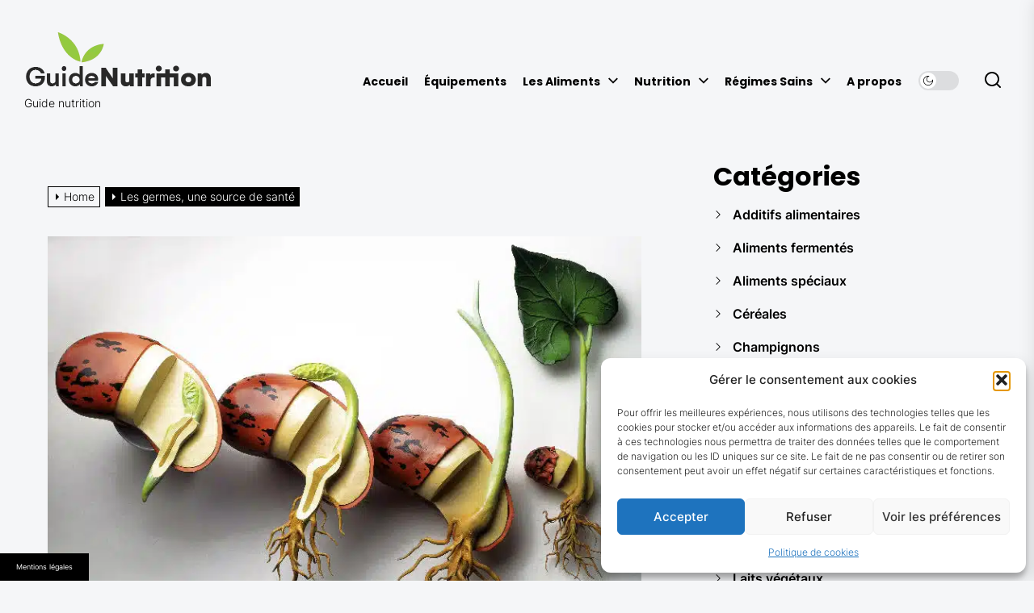

--- FILE ---
content_type: text/html; charset=UTF-8
request_url: https://www.guide-nutrition.fr/germes-sante.html
body_size: 29681
content:
<!DOCTYPE html>
<html class="no-js" lang="fr-FR">

<head>
    <meta charset="UTF-8">
    <meta name="viewport" content="width=device-width, initial-scale=1.0">
    <link rel="profile" href="https://gmpg.org/xfn/11">
    <meta name='robots' content='index, follow, max-image-preview:large, max-snippet:-1, max-video-preview:-1' />

<!-- Social Warfare v4.5.6 https://warfareplugins.com - BEGINNING OF OUTPUT -->
<style>
	@font-face {
		font-family: "sw-icon-font";
		src:url("https://www.guide-nutrition.fr/wp-content/plugins/social-warfare/assets/fonts/sw-icon-font.eot?ver=4.5.6");
		src:url("https://www.guide-nutrition.fr/wp-content/plugins/social-warfare/assets/fonts/sw-icon-font.eot?ver=4.5.6#iefix") format("embedded-opentype"),
		url("https://www.guide-nutrition.fr/wp-content/plugins/social-warfare/assets/fonts/sw-icon-font.woff?ver=4.5.6") format("woff"),
		url("https://www.guide-nutrition.fr/wp-content/plugins/social-warfare/assets/fonts/sw-icon-font.ttf?ver=4.5.6") format("truetype"),
		url("https://www.guide-nutrition.fr/wp-content/plugins/social-warfare/assets/fonts/sw-icon-font.svg?ver=4.5.6#1445203416") format("svg");
		font-weight: normal;
		font-style: normal;
		font-display:block;
	}
</style>
<!-- Social Warfare v4.5.6 https://warfareplugins.com - END OF OUTPUT -->


	<!-- This site is optimized with the Yoast SEO plugin v26.7 - https://yoast.com/wordpress/plugins/seo/ -->
	<title>Les germes, une source de santé, - -Guide nutrition</title>
	<meta name="description" content="Ceux germes peuvent beaucoup nous aider si nous les ajoutons à nôtre alimentation. Ils sont très riches en enzymes et ont des propriétés nutritives exceptionnelles." />
	<link rel="canonical" href="https://www.guide-nutrition.fr/germes-sante.html" />
	<script type="application/ld+json" class="yoast-schema-graph">{"@context":"https://schema.org","@graph":[{"@type":"Article","@id":"https://www.guide-nutrition.fr/germes-sante.html#article","isPartOf":{"@id":"https://www.guide-nutrition.fr/germes-sante.html"},"headline":"Les germes, une source de santé","datePublished":"2012-04-16T10:09:45+00:00","dateModified":"2022-04-12T15:21:03+00:00","mainEntityOfPage":{"@id":"https://www.guide-nutrition.fr/germes-sante.html"},"wordCount":717,"publisher":{"@id":"https://www.guide-nutrition.fr/#organization"},"image":{"@id":"https://www.guide-nutrition.fr/germes-sante.html#primaryimage"},"thumbnailUrl":"https://www.guide-nutrition.fr/wp-content/uploads/sites/186/2012/04/germination.jpg","articleSection":["Germés"],"inLanguage":"fr-FR"},{"@type":"WebPage","@id":"https://www.guide-nutrition.fr/germes-sante.html","url":"https://www.guide-nutrition.fr/germes-sante.html","name":"Les germes, une source de santé, - -Guide nutrition","isPartOf":{"@id":"https://www.guide-nutrition.fr/#website"},"primaryImageOfPage":{"@id":"https://www.guide-nutrition.fr/germes-sante.html#primaryimage"},"image":{"@id":"https://www.guide-nutrition.fr/germes-sante.html#primaryimage"},"thumbnailUrl":"https://www.guide-nutrition.fr/wp-content/uploads/sites/186/2012/04/germination.jpg","datePublished":"2012-04-16T10:09:45+00:00","dateModified":"2022-04-12T15:21:03+00:00","description":"Ceux germes peuvent beaucoup nous aider si nous les ajoutons à nôtre alimentation. Ils sont très riches en enzymes et ont des propriétés nutritives exceptionnelles.","breadcrumb":{"@id":"https://www.guide-nutrition.fr/germes-sante.html#breadcrumb"},"inLanguage":"fr-FR","potentialAction":[{"@type":"ReadAction","target":["https://www.guide-nutrition.fr/germes-sante.html"]}]},{"@type":"ImageObject","inLanguage":"fr-FR","@id":"https://www.guide-nutrition.fr/germes-sante.html#primaryimage","url":"https://www.guide-nutrition.fr/wp-content/uploads/sites/186/2012/04/germination.jpg","contentUrl":"https://www.guide-nutrition.fr/wp-content/uploads/sites/186/2012/04/germination.jpg","width":768,"height":622},{"@type":"BreadcrumbList","@id":"https://www.guide-nutrition.fr/germes-sante.html#breadcrumb","itemListElement":[{"@type":"ListItem","position":1,"name":"Accueil","item":"https://www.guide-nutrition.fr/"},{"@type":"ListItem","position":2,"name":"Les germes, une source de santé"}]},{"@type":"WebSite","@id":"https://www.guide-nutrition.fr/#website","url":"https://www.guide-nutrition.fr/","name":"Guide nutrition","description":"Conseil nutrition : informations sur les aliments et les régimes","publisher":{"@id":"https://www.guide-nutrition.fr/#organization"},"potentialAction":[{"@type":"SearchAction","target":{"@type":"EntryPoint","urlTemplate":"https://www.guide-nutrition.fr/?s={search_term_string}"},"query-input":{"@type":"PropertyValueSpecification","valueRequired":true,"valueName":"search_term_string"}}],"inLanguage":"fr-FR"},{"@type":"Organization","@id":"https://www.guide-nutrition.fr/#organization","name":"Guide nutrition","url":"https://www.guide-nutrition.fr/","logo":{"@type":"ImageObject","inLanguage":"fr-FR","@id":"https://www.guide-nutrition.fr/#/schema/logo/image/","url":"https://www.guide-nutrition.fr/wp-content/uploads/sites/186/2022/04/guide-nutrition-logo.png","contentUrl":"https://www.guide-nutrition.fr/wp-content/uploads/sites/186/2022/04/guide-nutrition-logo.png","width":233,"height":77,"caption":"Guide nutrition"},"image":{"@id":"https://www.guide-nutrition.fr/#/schema/logo/image/"}},{"@type":"Person"}]}</script>
	<!-- / Yoast SEO plugin. -->


<link rel='dns-prefetch' href='//www.guide-nutrition.fr' />

<link rel="alternate" type="application/rss+xml" title="Guide nutrition &raquo; Flux" href="https://www.guide-nutrition.fr/feed" />
<link rel="alternate" title="oEmbed (JSON)" type="application/json+oembed" href="https://www.guide-nutrition.fr/wp-json/oembed/1.0/embed?url=https%3A%2F%2Fwww.guide-nutrition.fr%2Fgermes-sante.html" />
<link rel="alternate" title="oEmbed (XML)" type="text/xml+oembed" href="https://www.guide-nutrition.fr/wp-json/oembed/1.0/embed?url=https%3A%2F%2Fwww.guide-nutrition.fr%2Fgermes-sante.html&#038;format=xml" />
<style id='wp-img-auto-sizes-contain-inline-css'>
img:is([sizes=auto i],[sizes^="auto," i]){contain-intrinsic-size:3000px 1500px}
/*# sourceURL=wp-img-auto-sizes-contain-inline-css */
</style>
<link rel='stylesheet' id='social-warfare-block-css-css' href='https://www.guide-nutrition.fr/wp-content/plugins/social-warfare/assets/js/post-editor/dist/blocks.style.build.css' media='all' />
<style id='wp-emoji-styles-inline-css'>

	img.wp-smiley, img.emoji {
		display: inline !important;
		border: none !important;
		box-shadow: none !important;
		height: 1em !important;
		width: 1em !important;
		margin: 0 0.07em !important;
		vertical-align: -0.1em !important;
		background: none !important;
		padding: 0 !important;
	}
/*# sourceURL=wp-emoji-styles-inline-css */
</style>
<style id='wp-block-library-inline-css'>
:root{--wp-block-synced-color:#7a00df;--wp-block-synced-color--rgb:122,0,223;--wp-bound-block-color:var(--wp-block-synced-color);--wp-editor-canvas-background:#ddd;--wp-admin-theme-color:#007cba;--wp-admin-theme-color--rgb:0,124,186;--wp-admin-theme-color-darker-10:#006ba1;--wp-admin-theme-color-darker-10--rgb:0,107,160.5;--wp-admin-theme-color-darker-20:#005a87;--wp-admin-theme-color-darker-20--rgb:0,90,135;--wp-admin-border-width-focus:2px}@media (min-resolution:192dpi){:root{--wp-admin-border-width-focus:1.5px}}.wp-element-button{cursor:pointer}:root .has-very-light-gray-background-color{background-color:#eee}:root .has-very-dark-gray-background-color{background-color:#313131}:root .has-very-light-gray-color{color:#eee}:root .has-very-dark-gray-color{color:#313131}:root .has-vivid-green-cyan-to-vivid-cyan-blue-gradient-background{background:linear-gradient(135deg,#00d084,#0693e3)}:root .has-purple-crush-gradient-background{background:linear-gradient(135deg,#34e2e4,#4721fb 50%,#ab1dfe)}:root .has-hazy-dawn-gradient-background{background:linear-gradient(135deg,#faaca8,#dad0ec)}:root .has-subdued-olive-gradient-background{background:linear-gradient(135deg,#fafae1,#67a671)}:root .has-atomic-cream-gradient-background{background:linear-gradient(135deg,#fdd79a,#004a59)}:root .has-nightshade-gradient-background{background:linear-gradient(135deg,#330968,#31cdcf)}:root .has-midnight-gradient-background{background:linear-gradient(135deg,#020381,#2874fc)}:root{--wp--preset--font-size--normal:16px;--wp--preset--font-size--huge:42px}.has-regular-font-size{font-size:1em}.has-larger-font-size{font-size:2.625em}.has-normal-font-size{font-size:var(--wp--preset--font-size--normal)}.has-huge-font-size{font-size:var(--wp--preset--font-size--huge)}.has-text-align-center{text-align:center}.has-text-align-left{text-align:left}.has-text-align-right{text-align:right}.has-fit-text{white-space:nowrap!important}#end-resizable-editor-section{display:none}.aligncenter{clear:both}.items-justified-left{justify-content:flex-start}.items-justified-center{justify-content:center}.items-justified-right{justify-content:flex-end}.items-justified-space-between{justify-content:space-between}.screen-reader-text{border:0;clip-path:inset(50%);height:1px;margin:-1px;overflow:hidden;padding:0;position:absolute;width:1px;word-wrap:normal!important}.screen-reader-text:focus{background-color:#ddd;clip-path:none;color:#444;display:block;font-size:1em;height:auto;left:5px;line-height:normal;padding:15px 23px 14px;text-decoration:none;top:5px;width:auto;z-index:100000}html :where(.has-border-color){border-style:solid}html :where([style*=border-top-color]){border-top-style:solid}html :where([style*=border-right-color]){border-right-style:solid}html :where([style*=border-bottom-color]){border-bottom-style:solid}html :where([style*=border-left-color]){border-left-style:solid}html :where([style*=border-width]){border-style:solid}html :where([style*=border-top-width]){border-top-style:solid}html :where([style*=border-right-width]){border-right-style:solid}html :where([style*=border-bottom-width]){border-bottom-style:solid}html :where([style*=border-left-width]){border-left-style:solid}html :where(img[class*=wp-image-]){height:auto;max-width:100%}:where(figure){margin:0 0 1em}html :where(.is-position-sticky){--wp-admin--admin-bar--position-offset:var(--wp-admin--admin-bar--height,0px)}@media screen and (max-width:600px){html :where(.is-position-sticky){--wp-admin--admin-bar--position-offset:0px}}

/*# sourceURL=wp-block-library-inline-css */
</style><style id='wp-block-latest-posts-inline-css'>
.wp-block-latest-posts{box-sizing:border-box}.wp-block-latest-posts.alignleft{margin-right:2em}.wp-block-latest-posts.alignright{margin-left:2em}.wp-block-latest-posts.wp-block-latest-posts__list{list-style:none}.wp-block-latest-posts.wp-block-latest-posts__list li{clear:both;overflow-wrap:break-word}.wp-block-latest-posts.is-grid{display:flex;flex-wrap:wrap}.wp-block-latest-posts.is-grid li{margin:0 1.25em 1.25em 0;width:100%}@media (min-width:600px){.wp-block-latest-posts.columns-2 li{width:calc(50% - .625em)}.wp-block-latest-posts.columns-2 li:nth-child(2n){margin-right:0}.wp-block-latest-posts.columns-3 li{width:calc(33.33333% - .83333em)}.wp-block-latest-posts.columns-3 li:nth-child(3n){margin-right:0}.wp-block-latest-posts.columns-4 li{width:calc(25% - .9375em)}.wp-block-latest-posts.columns-4 li:nth-child(4n){margin-right:0}.wp-block-latest-posts.columns-5 li{width:calc(20% - 1em)}.wp-block-latest-posts.columns-5 li:nth-child(5n){margin-right:0}.wp-block-latest-posts.columns-6 li{width:calc(16.66667% - 1.04167em)}.wp-block-latest-posts.columns-6 li:nth-child(6n){margin-right:0}}:root :where(.wp-block-latest-posts.is-grid){padding:0}:root :where(.wp-block-latest-posts.wp-block-latest-posts__list){padding-left:0}.wp-block-latest-posts__post-author,.wp-block-latest-posts__post-date{display:block;font-size:.8125em}.wp-block-latest-posts__post-excerpt,.wp-block-latest-posts__post-full-content{margin-bottom:1em;margin-top:.5em}.wp-block-latest-posts__featured-image a{display:inline-block}.wp-block-latest-posts__featured-image img{height:auto;max-width:100%;width:auto}.wp-block-latest-posts__featured-image.alignleft{float:left;margin-right:1em}.wp-block-latest-posts__featured-image.alignright{float:right;margin-left:1em}.wp-block-latest-posts__featured-image.aligncenter{margin-bottom:1em;text-align:center}
/*# sourceURL=https://www.guide-nutrition.fr/wp-includes/blocks/latest-posts/style.min.css */
</style>
<style id='global-styles-inline-css'>
:root{--wp--preset--aspect-ratio--square: 1;--wp--preset--aspect-ratio--4-3: 4/3;--wp--preset--aspect-ratio--3-4: 3/4;--wp--preset--aspect-ratio--3-2: 3/2;--wp--preset--aspect-ratio--2-3: 2/3;--wp--preset--aspect-ratio--16-9: 16/9;--wp--preset--aspect-ratio--9-16: 9/16;--wp--preset--color--black: #000000;--wp--preset--color--cyan-bluish-gray: #abb8c3;--wp--preset--color--white: #ffffff;--wp--preset--color--pale-pink: #f78da7;--wp--preset--color--vivid-red: #cf2e2e;--wp--preset--color--luminous-vivid-orange: #ff6900;--wp--preset--color--luminous-vivid-amber: #fcb900;--wp--preset--color--light-green-cyan: #7bdcb5;--wp--preset--color--vivid-green-cyan: #00d084;--wp--preset--color--pale-cyan-blue: #8ed1fc;--wp--preset--color--vivid-cyan-blue: #0693e3;--wp--preset--color--vivid-purple: #9b51e0;--wp--preset--gradient--vivid-cyan-blue-to-vivid-purple: linear-gradient(135deg,rgb(6,147,227) 0%,rgb(155,81,224) 100%);--wp--preset--gradient--light-green-cyan-to-vivid-green-cyan: linear-gradient(135deg,rgb(122,220,180) 0%,rgb(0,208,130) 100%);--wp--preset--gradient--luminous-vivid-amber-to-luminous-vivid-orange: linear-gradient(135deg,rgb(252,185,0) 0%,rgb(255,105,0) 100%);--wp--preset--gradient--luminous-vivid-orange-to-vivid-red: linear-gradient(135deg,rgb(255,105,0) 0%,rgb(207,46,46) 100%);--wp--preset--gradient--very-light-gray-to-cyan-bluish-gray: linear-gradient(135deg,rgb(238,238,238) 0%,rgb(169,184,195) 100%);--wp--preset--gradient--cool-to-warm-spectrum: linear-gradient(135deg,rgb(74,234,220) 0%,rgb(151,120,209) 20%,rgb(207,42,186) 40%,rgb(238,44,130) 60%,rgb(251,105,98) 80%,rgb(254,248,76) 100%);--wp--preset--gradient--blush-light-purple: linear-gradient(135deg,rgb(255,206,236) 0%,rgb(152,150,240) 100%);--wp--preset--gradient--blush-bordeaux: linear-gradient(135deg,rgb(254,205,165) 0%,rgb(254,45,45) 50%,rgb(107,0,62) 100%);--wp--preset--gradient--luminous-dusk: linear-gradient(135deg,rgb(255,203,112) 0%,rgb(199,81,192) 50%,rgb(65,88,208) 100%);--wp--preset--gradient--pale-ocean: linear-gradient(135deg,rgb(255,245,203) 0%,rgb(182,227,212) 50%,rgb(51,167,181) 100%);--wp--preset--gradient--electric-grass: linear-gradient(135deg,rgb(202,248,128) 0%,rgb(113,206,126) 100%);--wp--preset--gradient--midnight: linear-gradient(135deg,rgb(2,3,129) 0%,rgb(40,116,252) 100%);--wp--preset--font-size--small: 13px;--wp--preset--font-size--medium: 20px;--wp--preset--font-size--large: 36px;--wp--preset--font-size--x-large: 42px;--wp--preset--spacing--20: 0.44rem;--wp--preset--spacing--30: 0.67rem;--wp--preset--spacing--40: 1rem;--wp--preset--spacing--50: 1.5rem;--wp--preset--spacing--60: 2.25rem;--wp--preset--spacing--70: 3.38rem;--wp--preset--spacing--80: 5.06rem;--wp--preset--shadow--natural: 6px 6px 9px rgba(0, 0, 0, 0.2);--wp--preset--shadow--deep: 12px 12px 50px rgba(0, 0, 0, 0.4);--wp--preset--shadow--sharp: 6px 6px 0px rgba(0, 0, 0, 0.2);--wp--preset--shadow--outlined: 6px 6px 0px -3px rgb(255, 255, 255), 6px 6px rgb(0, 0, 0);--wp--preset--shadow--crisp: 6px 6px 0px rgb(0, 0, 0);}:where(.is-layout-flex){gap: 0.5em;}:where(.is-layout-grid){gap: 0.5em;}body .is-layout-flex{display: flex;}.is-layout-flex{flex-wrap: wrap;align-items: center;}.is-layout-flex > :is(*, div){margin: 0;}body .is-layout-grid{display: grid;}.is-layout-grid > :is(*, div){margin: 0;}:where(.wp-block-columns.is-layout-flex){gap: 2em;}:where(.wp-block-columns.is-layout-grid){gap: 2em;}:where(.wp-block-post-template.is-layout-flex){gap: 1.25em;}:where(.wp-block-post-template.is-layout-grid){gap: 1.25em;}.has-black-color{color: var(--wp--preset--color--black) !important;}.has-cyan-bluish-gray-color{color: var(--wp--preset--color--cyan-bluish-gray) !important;}.has-white-color{color: var(--wp--preset--color--white) !important;}.has-pale-pink-color{color: var(--wp--preset--color--pale-pink) !important;}.has-vivid-red-color{color: var(--wp--preset--color--vivid-red) !important;}.has-luminous-vivid-orange-color{color: var(--wp--preset--color--luminous-vivid-orange) !important;}.has-luminous-vivid-amber-color{color: var(--wp--preset--color--luminous-vivid-amber) !important;}.has-light-green-cyan-color{color: var(--wp--preset--color--light-green-cyan) !important;}.has-vivid-green-cyan-color{color: var(--wp--preset--color--vivid-green-cyan) !important;}.has-pale-cyan-blue-color{color: var(--wp--preset--color--pale-cyan-blue) !important;}.has-vivid-cyan-blue-color{color: var(--wp--preset--color--vivid-cyan-blue) !important;}.has-vivid-purple-color{color: var(--wp--preset--color--vivid-purple) !important;}.has-black-background-color{background-color: var(--wp--preset--color--black) !important;}.has-cyan-bluish-gray-background-color{background-color: var(--wp--preset--color--cyan-bluish-gray) !important;}.has-white-background-color{background-color: var(--wp--preset--color--white) !important;}.has-pale-pink-background-color{background-color: var(--wp--preset--color--pale-pink) !important;}.has-vivid-red-background-color{background-color: var(--wp--preset--color--vivid-red) !important;}.has-luminous-vivid-orange-background-color{background-color: var(--wp--preset--color--luminous-vivid-orange) !important;}.has-luminous-vivid-amber-background-color{background-color: var(--wp--preset--color--luminous-vivid-amber) !important;}.has-light-green-cyan-background-color{background-color: var(--wp--preset--color--light-green-cyan) !important;}.has-vivid-green-cyan-background-color{background-color: var(--wp--preset--color--vivid-green-cyan) !important;}.has-pale-cyan-blue-background-color{background-color: var(--wp--preset--color--pale-cyan-blue) !important;}.has-vivid-cyan-blue-background-color{background-color: var(--wp--preset--color--vivid-cyan-blue) !important;}.has-vivid-purple-background-color{background-color: var(--wp--preset--color--vivid-purple) !important;}.has-black-border-color{border-color: var(--wp--preset--color--black) !important;}.has-cyan-bluish-gray-border-color{border-color: var(--wp--preset--color--cyan-bluish-gray) !important;}.has-white-border-color{border-color: var(--wp--preset--color--white) !important;}.has-pale-pink-border-color{border-color: var(--wp--preset--color--pale-pink) !important;}.has-vivid-red-border-color{border-color: var(--wp--preset--color--vivid-red) !important;}.has-luminous-vivid-orange-border-color{border-color: var(--wp--preset--color--luminous-vivid-orange) !important;}.has-luminous-vivid-amber-border-color{border-color: var(--wp--preset--color--luminous-vivid-amber) !important;}.has-light-green-cyan-border-color{border-color: var(--wp--preset--color--light-green-cyan) !important;}.has-vivid-green-cyan-border-color{border-color: var(--wp--preset--color--vivid-green-cyan) !important;}.has-pale-cyan-blue-border-color{border-color: var(--wp--preset--color--pale-cyan-blue) !important;}.has-vivid-cyan-blue-border-color{border-color: var(--wp--preset--color--vivid-cyan-blue) !important;}.has-vivid-purple-border-color{border-color: var(--wp--preset--color--vivid-purple) !important;}.has-vivid-cyan-blue-to-vivid-purple-gradient-background{background: var(--wp--preset--gradient--vivid-cyan-blue-to-vivid-purple) !important;}.has-light-green-cyan-to-vivid-green-cyan-gradient-background{background: var(--wp--preset--gradient--light-green-cyan-to-vivid-green-cyan) !important;}.has-luminous-vivid-amber-to-luminous-vivid-orange-gradient-background{background: var(--wp--preset--gradient--luminous-vivid-amber-to-luminous-vivid-orange) !important;}.has-luminous-vivid-orange-to-vivid-red-gradient-background{background: var(--wp--preset--gradient--luminous-vivid-orange-to-vivid-red) !important;}.has-very-light-gray-to-cyan-bluish-gray-gradient-background{background: var(--wp--preset--gradient--very-light-gray-to-cyan-bluish-gray) !important;}.has-cool-to-warm-spectrum-gradient-background{background: var(--wp--preset--gradient--cool-to-warm-spectrum) !important;}.has-blush-light-purple-gradient-background{background: var(--wp--preset--gradient--blush-light-purple) !important;}.has-blush-bordeaux-gradient-background{background: var(--wp--preset--gradient--blush-bordeaux) !important;}.has-luminous-dusk-gradient-background{background: var(--wp--preset--gradient--luminous-dusk) !important;}.has-pale-ocean-gradient-background{background: var(--wp--preset--gradient--pale-ocean) !important;}.has-electric-grass-gradient-background{background: var(--wp--preset--gradient--electric-grass) !important;}.has-midnight-gradient-background{background: var(--wp--preset--gradient--midnight) !important;}.has-small-font-size{font-size: var(--wp--preset--font-size--small) !important;}.has-medium-font-size{font-size: var(--wp--preset--font-size--medium) !important;}.has-large-font-size{font-size: var(--wp--preset--font-size--large) !important;}.has-x-large-font-size{font-size: var(--wp--preset--font-size--x-large) !important;}
/*# sourceURL=global-styles-inline-css */
</style>

<style id='classic-theme-styles-inline-css'>
/*! This file is auto-generated */
.wp-block-button__link{color:#fff;background-color:#32373c;border-radius:9999px;box-shadow:none;text-decoration:none;padding:calc(.667em + 2px) calc(1.333em + 2px);font-size:1.125em}.wp-block-file__button{background:#32373c;color:#fff;text-decoration:none}
/*# sourceURL=/wp-includes/css/classic-themes.min.css */
</style>
<link rel='stylesheet' id='simple-banner-style-css' href='https://www.guide-nutrition.fr/wp-content/plugins/simple-banner/simple-banner.css' media='all' />
<link rel='stylesheet' id='authorPresentation-css' href='https://www.guide-nutrition.fr/wp-content/plugins/wp-authorspresentation/css/authorsContent.css' media='all' />
<style id='authorPresentation-inline-css'>
.authorbloc {
  display: flex;
  align-items: center;
  max-width: 800px;
  margin: auto;
  background: #fff;
  border-radius: 10px;
  box-shadow: 0 4px 8px rgba(0, 0, 0, 0.1);
  overflow: hidden;
}

.image-author {
  flex: 1;
}

.image-author img {
  width: 85%;
  height: 171px;
  border-radius: 50%;
  margin: 15px;
}

.text-author {
  flex: 2;
  padding-top: 20px;
padding-bottom: 20px;
padding-right: 20px;
}

.text-author h3 {
  margin: 0 0 10px;
}

.text-author p {
  margin: 0;
  line-height: 1.5;
  color: #333;
}

@media (max-width: 600px) {
  .authorbloc {
    flex-direction: column; /* Empile l\\\\\\\\\\\\\\\\\\\\\\\\\\\\\\\\\\\\\\\\\\\\\\\\\\\\\\\\\\\\\\\\\\\\\\\\\\\\\\\\\\\\\\\\\\\\\\\\\\\\\\\\\\\\\\\\\\\\\\\\\\\\\\\\\\\\\\\\\\\\\\\\\\\\\\\\\\\\\\\\\\\\\\\\\\\\\\\\\\\\\\\\\\\\\\\\\\\\\\\\\\\\\\\\\\\\\\\\\\\\\\\\\\\\\\\\\\\\\\\\\\\\\\\\\\\\\\\\\\\\\\\\\\\\\\\\\\\\\\\\\\\\\\\\\\\\\\\\\\\\\\\\\\\\\\\\\\\\\\\\\\\\\\\\\\\\\\\\\\\\\\\\\\\\\\\\\\\\\\\\\\\\\\\\\\\\\\\\\\\\\\\\\\\\\\\\\\\\\\\\\\\\\\\\\\\\\\\\\\\\\\\\\\\\\\\\\\\\\\\\\\\\\\\\\\\\\\\\\\\\\\\\\\\\\\\\\\\\\\\\\\\\\\\\\\\\\\\\\\\\\\\\\\\\\\\\\\\\\\\\\\\\\\\\\\\\\\\\\\\\\\\\\\\\\\\\\\\\\\\\\\\\\\\\\\\\\\\\\\\\\\\\\\\\\\\\\\\\\\\\\\\\\\\\\\\\\\\\\\\\\\\\\\\\\\\\\\\\\\\\\\\\\\\\\\\\\\\\\\\\\\\\\\\\\\\\\\\\\\\\\\\\\\\\\\\\\\\\\\\\\\\\\\\\\\\\\\\\\\\\\\\\\\\\\\\\\\\\\\\\\\\\\\\\\\\\\\\\\\\\\\\\\\\\\\\\\\\\\\\\\\\\\\\\\\\\\\\\\\\\\\\\\\\\\\\\\\\\\\\\\\\\\\\\\\\\\\\\\\\\\\\\\\\\\\\\\\\\\\\\\\\\\\\\\\\\\\\\\\\\\\\\\\\\\\\\\\\\\\\\\\\\\\\\\\\\\\\\\\\\\\\\\\\\\\\\\\\\\\\\\\\\\\\\\\\\\\\\\\\\\\\\\\\\\\\\\\\\\\\\\\\\\\\\\\\\\\\\\\\\\\\\\\\\\\\\\\\\\\\\\\\\\\\\\\\\\\\\\\\\\\\\\\\\\\\\\\\\\\\\\\\\\\\\\\\\\\\\\\\\\\\\\\\\\\\\\\\\\\\\\\\\\\\\\\\\\\\\\\\\\\\\\\\\\\\\\\\\\\\\\\\\\\\\\\\\\\\\\\\\\\\\\\\\\\\\\\\\\\\\\\\\\\\\\\\\\\\\\\\\\\\\\\\\\\\\\\\\\\\\\\\\\\\\\\\\\\\\\\\\\\\\\\\\\\\\\\\\\\\\\\\\\\\\\\\\\\\\\\\\\\\\\\\\\\\\\\\\\\\\\\\\\\\\\\\\\\\\\\\\\\\\\\\\\\\\\\\\\\\\\\\\\\\\\\\\\\\\\\\\\\\\\\\\\\\\\\\\\\\\\\\\\\\\\\\\\\\\\\\\\\\\\\\\\\\\\\\\\\\\\\\\\\\\\\\\\\\\\\\\\\\\\\\\\\\\\\\\\\\\\\\\\\\\\\\\\\\\\\\\\\\\\\\\\\\\\\\\\\\\\\\\\\\\\\\\\\\\\\\\\\\\\\\\\\\\\\\\\\\\\\\\\\\\\\\\\\\\\\\\\\\\\\\\\\\\\\\\\\\\\\\\\\\\\\\\\\\\\\\\\\\\\\\\\\\\\\\\\\\\\\\\\\\\\\\\\\\\\\\\\\\\\\\\\\\\\\\\\\\\\\\\\\\\\\\\\\\\\\\\\\\\\\\\\\\\\\\\\\\\\\\\\\\\\\\\\\\\\\\\\\\\\\\\\\\\\\\\\\\\\\\\\\\\\\\\\\\\\\\\\\\\\\\\\\\\\\\\\\\\\\\\\\\\\\\\\\\\\\\\\\\\\\\\\\\\\\\\\\\\\\\\\\\\\\\\\\\\\\\\\\\\\\\\\\\\\\\\\\\\\\\\\\\\\\\\\\\\\\\\\\\\\\\\\\\\\\\\\\\\\\\\\\\\\\\\\\\\\\\\\\\\\\\\\\\\\\\\\\\\\\\\\\\\\\\\\\\\\\\\\\\\\\\\\\\\\\\\\\\\\\\\\\\\\\\\\\\\\\\\\\\\\\\\\\\\\\\\\\\\\\\\\\\\\\\\\\\\\\\\\\\\\\\'image et le texte */
text-align: center;
  }

.text-author {
  flex: 2;
}

.text-author p {
  margin: 0;
  line-height: 1.5;
  color: #333;
margin-left: 15px;
}
}
/*# sourceURL=authorPresentation-inline-css */
</style>
<link rel='stylesheet' id='cmplz-general-css' href='https://www.guide-nutrition.fr/wp-content/plugins/complianz-gdpr-premium-multisite/assets/css/cookieblocker.min.css' media='all' />
<link rel='stylesheet' id='ez-toc-css' href='https://www.guide-nutrition.fr/wp-content/plugins/easy-table-of-contents/assets/css/screen.min.css' media='all' />
<style id='ez-toc-inline-css'>
div#ez-toc-container .ez-toc-title {font-size: 120%;}div#ez-toc-container .ez-toc-title {font-weight: 500;}div#ez-toc-container ul li , div#ez-toc-container ul li a {font-size: 95%;}div#ez-toc-container ul li , div#ez-toc-container ul li a {font-weight: 500;}div#ez-toc-container nav ul ul li {font-size: 90%;}.ez-toc-box-title {font-weight: bold; margin-bottom: 10px; text-align: center; text-transform: uppercase; letter-spacing: 1px; color: #666; padding-bottom: 5px;position:absolute;top:-4%;left:5%;background-color: inherit;transition: top 0.3s ease;}.ez-toc-box-title.toc-closed {top:-25%;}
.ez-toc-container-direction {direction: ltr;}.ez-toc-counter ul{counter-reset: item ;}.ez-toc-counter nav ul li a::before {content: counters(item, '.', decimal) '. ';display: inline-block;counter-increment: item;flex-grow: 0;flex-shrink: 0;margin-right: .2em; float: left; }.ez-toc-widget-direction {direction: ltr;}.ez-toc-widget-container ul{counter-reset: item ;}.ez-toc-widget-container nav ul li a::before {content: counters(item, '.', decimal) '. ';display: inline-block;counter-increment: item;flex-grow: 0;flex-shrink: 0;margin-right: .2em; float: left; }
/*# sourceURL=ez-toc-inline-css */
</style>
<link rel='stylesheet' id='social_warfare-css' href='https://www.guide-nutrition.fr/wp-content/plugins/social-warfare/assets/css/style.min.css' media='all' />
<link rel='stylesheet' id='parent-style-css' href='https://www.guide-nutrition.fr/wp-content/themes/masonry-grid/style.css' media='all' />
<link rel='stylesheet' id='masonry-grid-google-fonts-css' href='https://www.guide-nutrition.fr/wp-content/fonts/9694b11d16c67f69339c48e482d9d86b.css' media='all' />
<link rel='stylesheet' id='slick-css' href='https://www.guide-nutrition.fr/wp-content/themes/masonry-grid/assets/lib/slick/css/slick.min.css' media='all' />
<link rel='stylesheet' id='masonry-grid-style-css' href='https://www.guide-nutrition.fr/wp-content/themes/child-masonry-grid/style.css' media='all' />
<link rel='stylesheet' id='magnific-popup-css' href='https://www.guide-nutrition.fr/wp-content/themes/masonry-grid/assets/lib/magnific-popup/magnific-popup.css' media='all' />
<script src="https://www.guide-nutrition.fr/wp-includes/js/jquery/jquery.min.js" id="jquery-core-js"></script>
<script src="https://www.guide-nutrition.fr/wp-includes/js/jquery/jquery-migrate.min.js" id="jquery-migrate-js"></script>
<script id="simple-banner-script-js-before">
const simpleBannerScriptParams = {"pro_version_enabled":false,"debug_mode":false,"id":220,"version":"3.2.0","banner_params":[{"hide_simple_banner":"no","simple_banner_prepend_element":false,"simple_banner_position":"footer","header_margin":false,"header_padding":false,"wp_body_open_enabled":false,"wp_body_open":true,"simple_banner_z_index":false,"simple_banner_text":"<a class=\"mb\" style=\"color:#fff;cursor: pointer\">Mentions l\u00e9gales<\/a><\/span>","disabled_on_current_page":false,"disabled_pages_array":[],"is_current_page_a_post":true,"disabled_on_posts":false,"simple_banner_disabled_page_paths":false,"simple_banner_font_size":"10","simple_banner_color":"#000000","simple_banner_text_color":"","simple_banner_link_color":"","simple_banner_close_color":"","simple_banner_custom_css":"max-width:110px;","simple_banner_scrolling_custom_css":"","simple_banner_text_custom_css":"font-weight:normal;font-size:9px;\r\ntext-align:left;","simple_banner_button_css":"","site_custom_css":false,"keep_site_custom_css":false,"site_custom_js":false,"keep_site_custom_js":false,"close_button_enabled":false,"close_button_expiration":false,"close_button_cookie_set":false,"current_date":{"date":"2026-01-20 14:20:06.441167","timezone_type":3,"timezone":"UTC"},"start_date":{"date":"2026-01-20 15:20:06.441177","timezone_type":3,"timezone":"Europe\/Paris"},"end_date":{"date":"2026-01-20 15:20:06.441184","timezone_type":3,"timezone":"Europe\/Paris"},"simple_banner_start_after_date":false,"simple_banner_remove_after_date":"","simple_banner_insert_inside_element":""}]}
//# sourceURL=simple-banner-script-js-before
</script>
<script src="https://www.guide-nutrition.fr/wp-content/plugins/simple-banner/simple-banner.js" id="simple-banner-script-js"></script>
<link rel="https://api.w.org/" href="https://www.guide-nutrition.fr/wp-json/" /><link rel="alternate" title="JSON" type="application/json" href="https://www.guide-nutrition.fr/wp-json/wp/v2/posts/220" /><link rel="EditURI" type="application/rsd+xml" title="RSD" href="https://www.guide-nutrition.fr/xmlrpc.php?rsd" />

<link rel='shortlink' href='https://www.guide-nutrition.fr/?p=220' />
<style id="simple-banner-position" type="text/css">.simple-banner{position:fixed;bottom:0;}</style><style id="simple-banner-font-size" type="text/css">.simple-banner .simple-banner-text{font-size:10;}</style><style id="simple-banner-background-color" type="text/css">.simple-banner{background:#000000;}</style><style id="simple-banner-text-color" type="text/css">.simple-banner .simple-banner-text{color: #ffffff;}</style><style id="simple-banner-link-color" type="text/css">.simple-banner .simple-banner-text a{color:#f16521;}</style><style id="simple-banner-z-index" type="text/css">.simple-banner{z-index: 99999;}</style><style id="simple-banner-custom-css" type="text/css">.simple-banner{max-width:110px;}</style><style id="simple-banner-text-custom-css" type="text/css">.simple-banner .simple-banner-text{font-weight:normal;font-size:9px;
text-align:left;}</style><style id="simple-banner-site-custom-css-dummy" type="text/css"></style><script id="simple-banner-site-custom-js-dummy" type="text/javascript"></script>			<style>.cmplz-hidden {
					display: none !important;
				}</style>
		<script>document.documentElement.className = document.documentElement.className.replace( 'no-js', 'js' );</script>
	
	        <style type="text/css">
                        .header-titles .custom-logo-name,
            .site-description {
                display: none;
                position: absolute;
                clip: rect(1px, 1px, 1px, 1px);
            }

                    </style>
        <link rel="icon" href="https://www.guide-nutrition.fr/wp-content/uploads/sites/186/2022/04/guide-nutrition-favicon.png" sizes="32x32" />
<link rel="icon" href="https://www.guide-nutrition.fr/wp-content/uploads/sites/186/2022/04/guide-nutrition-favicon.png" sizes="192x192" />
<link rel="apple-touch-icon" href="https://www.guide-nutrition.fr/wp-content/uploads/sites/186/2022/04/guide-nutrition-favicon.png" />
<meta name="msapplication-TileImage" content="https://www.guide-nutrition.fr/wp-content/uploads/sites/186/2022/04/guide-nutrition-favicon.png" />
<style type='text/css' media='all'>
    .site-logo .custom-logo{
    max-width:  230px;
    }

    body.theme-color-schema,
    .preloader,
    .floating-post-navigation .floating-navigation-label,
    .header-searchbar-inner,
    .offcanvas-wraper{
    background-color: #ffffff;
    }

    body.theme-color-schema,
    body,
    .floating-post-navigation .floating-navigation-label,
    .header-searchbar-inner,
    .offcanvas-wraper{
        color: #000000;
    }

    .preloader .loader span{
        background: #000000;
    }
    a{
        color: #000000;
    }
  

    body .theme-page-vitals,
    body .site-navigation .primary-menu > li > a:before,
    body .site-navigation .primary-menu > li > a:after,
    body .site-navigation .primary-menu > li > a:after,
    body .site-navigation .primary-menu > li > a:hover:before,
    body .entry-thumbnail .trend-item,
    body .category-widget-header .post-count{
        background: #0027ff;
    }
    
    body a:hover,
    body a:focus,
    body .footer-credits a:hover,
    body .footer-credits a:focus,
    body .widget a:hover,
    body .widget a:focus {
        color: #0027ff;
    }
    body input[type="text"]:hover,
    body input[type="text"]:focus,
    body input[type="password"]:hover,
    body input[type="password"]:focus,
    body input[type="email"]:hover,
    body input[type="email"]:focus,
    body input[type="url"]:hover,
    body input[type="url"]:focus,
    body input[type="date"]:hover,
    body input[type="date"]:focus,
    body input[type="month"]:hover,
    body input[type="month"]:focus,
    body input[type="time"]:hover,
    body input[type="time"]:focus,
    body input[type="datetime"]:hover,
    body input[type="datetime"]:focus,
    body input[type="datetime-local"]:hover,
    body input[type="datetime-local"]:focus,
    body input[type="week"]:hover,
    body input[type="week"]:focus,
    body input[type="number"]:hover,
    body input[type="number"]:focus,
    body input[type="search"]:hover,
    body input[type="search"]:focus,
    body input[type="tel"]:hover,
    body input[type="tel"]:focus,
    body input[type="color"]:hover,
    body input[type="color"]:focus,
    body textarea:hover,
    body textarea:focus,
    button:focus,
    body .button:focus,
    body .wp-block-button__link:focus,
    body .wp-block-file__button:focus,
    body input[type="button"]:focus,
    body input[type="reset"]:focus,
    body input[type="submit"]:focus{
        border-color:  #0027ff;
    }
    body .theme-page-vitals:after {
        border-right-color:  #0027ff;
    }
    body a:focus-visible,
    body .theme-action-control:focus-visible > .action-control-trigger,
    body .submenu-toggle:focus-visible > .btn__content{
        outline-color:  #0027ff;
    }
    </style><meta name="generator" content="WP Rocket 3.19.4" data-wpr-features="wpr_preload_links wpr_desktop" /></head>

<body data-rsssl=1 data-cmplz=1 class="wp-singular post-template-default single single-post postid-220 single-format-standard wp-custom-logo wp-embed-responsive wp-theme-masonry-grid wp-child-theme-child-masonry-grid enabled-desktop-menu color-scheme-default">





<div data-rocket-location-hash="54257ff4dc2eb7aae68fa23eb5f11e06" id="page" class="site">
    <a class="skip-link screen-reader-text" href="#content">Skip to the content</a>

    <header data-rocket-location-hash="3b26fe2cf662731b76d7733c7bb8a208" id="site-header" class="theme-site-header" role="banner">
        

<div data-rocket-location-hash="0322d710534c4d5fb4dc587b04b9c0b1" class="wrapper">
    <div class="wrapper-inner">

        <div class="header-component header-component-left">
            <div class="header-titles">

                <div class="site-logo site-branding"><a href="https://www.guide-nutrition.fr/" class="custom-logo-link" rel="home"><picture class="custom-logo" decoding="async">
<source type="image/webp" srcset="https://www.guide-nutrition.fr/wp-content/uploads/sites/186/2022/04/guide-nutrition-logo.png.webp"/>
<img width="233" height="77" src="https://www.guide-nutrition.fr/wp-content/uploads/sites/186/2022/04/guide-nutrition-logo.png" alt="Guide nutrition" decoding="async"/>
</picture>
</a><span class="screen-reader-text">Guide nutrition</span><p class="site-title">Guide nutrition</p></div><div class="site-description"><span>Conseil nutrition : informations sur les aliments et les régimes</span></div><!-- .site-description -->
            </div><!-- .header-titles -->
        </div><!-- .header-component-left -->

        <div class="header-component header-component-right">
            
                <div class="navbar-components">
                    <div class="site-navigation">
                        <nav class="primary-menu-wrapper" aria-label="Horizontal" role="navigation">

                            <ul class="primary-menu">

                                <li id="menu-item-1730" class="menu-item menu-item-type-custom menu-item-object-custom menu-item-home menu-item-1730"><a href="https://www.guide-nutrition.fr/">Accueil</a></li>
<li id="menu-item-1269" class="menu-item menu-item-type-taxonomy menu-item-object-category menu-item-1269"><a href="https://www.guide-nutrition.fr/equipements">Équipements</a></li>
<li id="menu-item-1270" class="menu-item menu-item-type-taxonomy menu-item-object-category current-post-ancestor menu-item-has-children menu-item-1270"><a href="https://www.guide-nutrition.fr/les-aliments">Les Aliments</a><span class="icon"><svg class="svg-icon" aria-hidden="true" role="img" focusable="false" xmlns="http://www.w3.org/2000/svg" width="20" height="12" viewBox="0 0 20 12"><polygon fill="currentColor" fill-rule="evenodd" points="1319.899 365.778 1327.678 358 1329.799 360.121 1319.899 370.021 1310 360.121 1312.121 358" transform="translate(-1310 -358)" /></svg></span>
<ul class="sub-menu">
	<li id="menu-item-1271" class="menu-item menu-item-type-taxonomy menu-item-object-category menu-item-1271"><a href="https://www.guide-nutrition.fr/les-aliments/aliments-fermentes">Aliments fermentés</a></li>
	<li id="menu-item-1272" class="menu-item menu-item-type-taxonomy menu-item-object-category menu-item-1272"><a href="https://www.guide-nutrition.fr/les-aliments/aliments-speciaux">Aliments spéciaux</a></li>
	<li id="menu-item-1273" class="menu-item menu-item-type-taxonomy menu-item-object-category menu-item-1273"><a href="https://www.guide-nutrition.fr/les-aliments/cereales">Céréales</a></li>
	<li id="menu-item-1274" class="menu-item menu-item-type-taxonomy menu-item-object-category menu-item-1274"><a href="https://www.guide-nutrition.fr/les-aliments/champignons">Champignons</a></li>
	<li id="menu-item-1275" class="menu-item menu-item-type-taxonomy menu-item-object-category menu-item-1275"><a href="https://www.guide-nutrition.fr/les-aliments/edulcorant">Édulcorant</a></li>
	<li id="menu-item-1276" class="menu-item menu-item-type-taxonomy menu-item-object-category menu-item-1276"><a href="https://www.guide-nutrition.fr/les-aliments/fruits">Fruits</a></li>
	<li id="menu-item-1277" class="menu-item menu-item-type-taxonomy menu-item-object-category current-post-ancestor current-menu-parent current-post-parent menu-item-1277"><a href="https://www.guide-nutrition.fr/les-aliments/germes">Germés</a></li>
	<li id="menu-item-1278" class="menu-item menu-item-type-taxonomy menu-item-object-category menu-item-1278"><a href="https://www.guide-nutrition.fr/les-aliments/huiles-vegetaux">Huiles végétales</a></li>
	<li id="menu-item-1279" class="menu-item menu-item-type-taxonomy menu-item-object-category menu-item-1279"><a href="https://www.guide-nutrition.fr/les-aliments/laits-vegetaux">Laits végétaux</a></li>
	<li id="menu-item-1280" class="menu-item menu-item-type-taxonomy menu-item-object-category menu-item-1280"><a href="https://www.guide-nutrition.fr/les-aliments/legumes">Légumes</a></li>
	<li id="menu-item-1281" class="menu-item menu-item-type-taxonomy menu-item-object-category menu-item-1281"><a href="https://www.guide-nutrition.fr/les-aliments/proteine-vegetal">Protéine végétale</a></li>
</ul>
</li>
<li id="menu-item-1282" class="menu-item menu-item-type-taxonomy menu-item-object-category menu-item-has-children menu-item-1282"><a href="https://www.guide-nutrition.fr/nutrition">Nutrition</a><span class="icon"><svg class="svg-icon" aria-hidden="true" role="img" focusable="false" xmlns="http://www.w3.org/2000/svg" width="20" height="12" viewBox="0 0 20 12"><polygon fill="currentColor" fill-rule="evenodd" points="1319.899 365.778 1327.678 358 1329.799 360.121 1319.899 370.021 1310 360.121 1312.121 358" transform="translate(-1310 -358)" /></svg></span>
<ul class="sub-menu">
	<li id="menu-item-1283" class="menu-item menu-item-type-taxonomy menu-item-object-category menu-item-1283"><a href="https://www.guide-nutrition.fr/nutrition/additifs-alimentaires">Additifs alimentaires</a></li>
	<li id="menu-item-1284" class="menu-item menu-item-type-taxonomy menu-item-object-category menu-item-1284"><a href="https://www.guide-nutrition.fr/nutrition/matieres-grasses">Matières grasses</a></li>
	<li id="menu-item-1285" class="menu-item menu-item-type-taxonomy menu-item-object-category menu-item-1285"><a href="https://www.guide-nutrition.fr/nutrition/mineraux">Minéraux</a></li>
	<li id="menu-item-1286" class="menu-item menu-item-type-taxonomy menu-item-object-category menu-item-1286"><a href="https://www.guide-nutrition.fr/nutrition/nutriments-speciaux">Nutriments spéciaux</a></li>
	<li id="menu-item-1287" class="menu-item menu-item-type-taxonomy menu-item-object-category menu-item-1287"><a href="https://www.guide-nutrition.fr/nutrition/nutrition-sportive">Nutrition sportive</a></li>
	<li id="menu-item-1288" class="menu-item menu-item-type-taxonomy menu-item-object-category menu-item-1288"><a href="https://www.guide-nutrition.fr/nutrition/proteines">Protéines</a></li>
	<li id="menu-item-1289" class="menu-item menu-item-type-taxonomy menu-item-object-category menu-item-1289"><a href="https://www.guide-nutrition.fr/nutrition/vitamines">Vitamines</a></li>
</ul>
</li>
<li id="menu-item-1290" class="menu-item menu-item-type-taxonomy menu-item-object-category menu-item-has-children menu-item-1290"><a href="https://www.guide-nutrition.fr/regimes-sains">Régimes Sains</a><span class="icon"><svg class="svg-icon" aria-hidden="true" role="img" focusable="false" xmlns="http://www.w3.org/2000/svg" width="20" height="12" viewBox="0 0 20 12"><polygon fill="currentColor" fill-rule="evenodd" points="1319.899 365.778 1327.678 358 1329.799 360.121 1319.899 370.021 1310 360.121 1312.121 358" transform="translate(-1310 -358)" /></svg></span>
<ul class="sub-menu">
	<li id="menu-item-1291" class="menu-item menu-item-type-taxonomy menu-item-object-category menu-item-1291"><a href="https://www.guide-nutrition.fr/regimes-sains/intolerances-alimentaires">Intolérances alimentaires</a></li>
	<li id="menu-item-1292" class="menu-item menu-item-type-taxonomy menu-item-object-category menu-item-1292"><a href="https://www.guide-nutrition.fr/regimes-sains/regime-et-sante">Régime et santé</a></li>
	<li id="menu-item-1293" class="menu-item menu-item-type-taxonomy menu-item-object-category menu-item-1293"><a href="https://www.guide-nutrition.fr/regimes-sains/tendances-dietetiques">Tendances dietétiques</a></li>
</ul>
</li>
<li id="menu-item-1653" class="menu-item menu-item-type-post_type menu-item-object-page menu-item-1653"><a href="https://www.guide-nutrition.fr/a-propos">A propos</a></li>

                            </ul>

                        </nav><!-- .primary-menu-wrapper -->
                    </div><!-- .site-navigation -->
                </div>

                        <div class="navbar-controls hide-no-js">

                
                    <button type="button" class="navbar-control theme-action-control navbar-day-night navbar-day-on">
                        <span class="action-control-trigger day-night-toggle-icon" tabindex="-1">
                            <span class="moon-toggle-icon">
                                <i class="moon-icon">
                                    <svg class="svg-icon" aria-hidden="true" role="img" focusable="false" xmlns="http://www.w3.org/2000/svg" width="20" height="20" viewBox="0 0 20 20"><path fill="currentColor" d="M 19.832031 8.164062 C 19.78125 7.890625 19.546875 7.691406 19.265625 7.683594 C 18.988281 7.679688 18.746094 7.871094 18.683594 8.140625 C 18.089844 10.738281 15.808594 12.550781 13.136719 12.550781 C 10 12.550781 7.449219 10 7.449219 6.863281 C 7.449219 4.191406 9.261719 1.910156 11.859375 1.316406 C 12.128906 1.253906 12.320312 1.011719 12.316406 0.734375 C 12.308594 0.453125 12.109375 0.21875 11.835938 0.167969 C 11.230469 0.0585938 10.613281 0 10 0 C 7.328125 0 4.816406 1.039062 2.929688 2.929688 C 1.039062 4.816406 0 7.328125 0 10 C 0 12.671875 1.039062 15.183594 2.929688 17.070312 C 4.816406 18.960938 7.328125 20 10 20 C 12.671875 20 15.183594 18.960938 17.070312 17.070312 C 18.960938 15.183594 20 12.671875 20 10 C 20 9.386719 19.941406 8.769531 19.832031 8.164062 Z M 10 18.828125 C 5.132812 18.828125 1.171875 14.867188 1.171875 10 C 1.171875 5.382812 4.738281 1.582031 9.257812 1.203125 C 8.710938 1.578125 8.214844 2.035156 7.792969 2.558594 C 6.816406 3.769531 6.277344 5.300781 6.277344 6.863281 C 6.277344 10.644531 9.355469 13.722656 13.136719 13.722656 C 14.699219 13.722656 16.230469 13.183594 17.441406 12.207031 C 17.964844 11.785156 18.421875 11.289062 18.796875 10.742188 C 18.417969 15.261719 14.617188 18.828125 10 18.828125 Z M 10 18.828125" /></svg>                                </i>
                            </span>

                            <span class="sun-toggle-icon">
                                <i class="sun-icon">
                                    <svg class="svg-icon" aria-hidden="true" role="img" focusable="false" xmlns="http://www.w3.org/2000/svg" width="20" height="20" viewBox="0 0 20 20"><path fill="currentColor" d="M 3.390625 10.832031 L 0 10.832031 L 0 9.167969 L 3.390625 9.167969 C 3.355469 9.441406 3.332031 9.71875 3.332031 10 C 3.332031 10.28125 3.355469 10.558594 3.390625 10.832031 Z M 5.917969 4.738281 L 3.519531 2.339844 L 2.339844 3.515625 L 4.742188 5.917969 C 5.082031 5.476562 5.476562 5.082031 5.917969 4.738281 Z M 15.261719 5.917969 L 17.660156 3.515625 L 16.484375 2.339844 L 14.082031 4.738281 C 14.523438 5.082031 14.917969 5.476562 15.261719 5.917969 Z M 10 3.332031 C 10.28125 3.332031 10.558594 3.355469 10.832031 3.390625 L 10.832031 0 L 9.167969 0 L 9.167969 3.390625 C 9.441406 3.355469 9.71875 3.332031 10 3.332031 Z M 10 16.667969 C 9.71875 16.667969 9.441406 16.644531 9.167969 16.609375 L 9.167969 20 L 10.832031 20 L 10.832031 16.609375 C 10.558594 16.644531 10.28125 16.667969 10 16.667969 Z M 16.609375 9.167969 C 16.644531 9.441406 16.667969 9.71875 16.667969 10 C 16.667969 10.28125 16.644531 10.558594 16.609375 10.832031 L 20 10.832031 L 20 9.167969 Z M 14.082031 15.261719 L 16.480469 17.660156 L 17.660156 16.480469 L 15.261719 14.082031 C 14.917969 14.523438 14.523438 14.917969 14.082031 15.261719 Z M 4.738281 14.082031 L 2.339844 16.480469 L 3.519531 17.660156 L 5.917969 15.257812 C 5.476562 14.917969 5.082031 14.523438 4.738281 14.082031 Z M 6.667969 10 C 6.667969 11.839844 8.160156 13.332031 10 13.332031 C 11.839844 13.332031 13.332031 11.839844 13.332031 10 C 13.332031 8.160156 11.839844 6.667969 10 6.667969 C 8.160156 6.667969 6.667969 8.160156 6.667969 10 Z M 15 10 C 15 12.761719 12.761719 15 10 15 C 7.238281 15 5 12.761719 5 10 C 5 7.238281 7.238281 5 10 5 C 12.761719 5 15 7.238281 15 10 Z M 15 10 " /></svg>                                </i>
                            </span>
                        </span>
                    </button>

                
                    <button type="button" class="navbar-control theme-action-control navbar-control-search">
                         <span class="action-control-trigger" tabindex="-1">
                            <svg class="svg-icon" aria-hidden="true" role="img" focusable="false" xmlns="http://www.w3.org/2000/svg" width="20" height="20" viewBox="0 0 20 20"><path fill="currentColor" d="M1148.0319,95.6176858 L1151.70711,99.2928932 C1152.09763,99.6834175 1152.09763,100.316582 1151.70711,100.707107 C1151.31658,101.097631 1150.68342,101.097631 1150.29289,100.707107 L1146.61769,97.0318993 C1145.07801,98.2635271 1143.12501,99 1141,99 C1136.02944,99 1132,94.9705627 1132,90 C1132,85.0294372 1136.02944,81 1141,81 C1145.97056,81 1150,85.0294372 1150,90 C1150,92.1250137 1149.26353,94.078015 1148.0319,95.6176858 Z M1146.04139,94.8563911 C1147.25418,93.5976949 1148,91.8859456 1148,90 C1148,86.1340067 1144.86599,83 1141,83 C1137.13401,83 1134,86.1340067 1134,90 C1134,93.8659933 1137.13401,97 1141,97 C1142.88595,97 1144.59769,96.2541764 1145.85639,95.0413859 C1145.88271,95.0071586 1145.91154,94.9742441 1145.94289,94.9428932 C1145.97424,94.9115423 1146.00716,94.8827083 1146.04139,94.8563911 Z" transform="translate(-1132 -81)" /></svg>                         </span>
                    </button>

                
                <button type="button" class="navbar-control theme-action-control navbar-control-offcanvas">
                     <span class="action-control-trigger" tabindex="-1">
                        <svg class="svg-icon" aria-hidden="true" role="img" focusable="false" xmlns="http://www.w3.org/2000/svg" width="20" height="20" viewBox="0 0 20 20"><path fill="currentColor" d="M1 3v2h18V3zm0 8h18V9H1zm0 6h18v-2H1z" /></svg>                     </span>
                </button>

            </div>

        </div><!-- .header-component-right -->

    </div>
</div>
    </header>

    
    <div data-rocket-location-hash="9aeef69b3a30307314ed240f74205056" id="content" class="site-content">

    
    <div data-rocket-location-hash="9b821c72fad746128be13f802ec59ff7" class="wrapper">
        <div class="wrapper-inner">

            <div class="theme-panelarea-primary column column-8 order-1 column-sm-12">
                <main id="main" class="site-main " role="main">

                    
                        <div class="article-wraper">


                            <article id="post-220" class="post-220 post type-post status-publish format-standard has-post-thumbnail hentry category-germes">
    <div class="entry-breadcrumb"><nav role="navigation" aria-label="Breadcrumbs" class="breadcrumb-trail breadcrumbs" itemprop="breadcrumb"><ul class="trail-items" itemscope itemtype="http://schema.org/BreadcrumbList"><meta name="numberOfItems" content="2" /><meta name="itemListOrder" content="Ascending" /><li itemprop="itemListElement" itemscope itemtype="http://schema.org/ListItem" class="trail-item trail-begin"><a href="https://www.guide-nutrition.fr" rel="home" itemprop="item"><span itemprop="name">Home</span></a><meta itemprop="position" content="1" /></li><li itemprop="itemListElement" itemscope itemtype="http://schema.org/ListItem" class="trail-item trail-end"><a href="https://www.guide-nutrition.fr/germes-sante.html" itemprop="item"><span itemprop="name">Les germes, une source de santé</span></a><meta itemprop="position" content="2" /></li></ul></nav></div>                <div class="entry-featured-thumbnail">
                <div class="entry-thumbnail">
                    <div class="bialty-container"><picture class="entry-responsive-thumbnail wp-post-image" decoding="async" fetchpriority="high">
<source type="image/webp" srcset="https://www.guide-nutrition.fr/wp-content/uploads/sites/186/2012/04/germination.jpg.webp 768w, https://www.guide-nutrition.fr/wp-content/uploads/sites/186/2012/04/germination-300x242.jpg.webp 300w" sizes="(max-width: 768px) 100vw, 768px"/>
<img width="768" height="622" src="https://www.guide-nutrition.fr/wp-content/uploads/sites/186/2012/04/germination.jpg" alt="Les germes, une source de sant&eacute;" decoding="async" fetchpriority="high" srcset="https://www.guide-nutrition.fr/wp-content/uploads/sites/186/2012/04/germination.jpg 768w, https://www.guide-nutrition.fr/wp-content/uploads/sites/186/2012/04/germination-300x242.jpg 300w" sizes="(max-width: 768px) 100vw, 768px"/>
</picture>
</div>
                </div>
                            </div>
                                <div class="entry-meta">
                <div class="entry-meta-item entry-meta-categories">
                        <a  href="https://www.guide-nutrition.fr/les-aliments/germes" rel="category tag">Germés</a>

                    </div>            </div>
                <header class="entry-header">
            <h1 class="entry-title entry-title-large">
                Les germes, une source de santé            </h1>
        </header>
            <div class="entry-meta">
                    </div>
        <div class="post-content-wrap">
                <div class="post-content">
            <div class="entry-content">
                <div class="bialty-container"><span class="span-reading-time rt-reading-time" style="display: block;"><span class="rt-label rt-prefix">Temps de lecture&nbsp;: </span> <span class="rt-time"> 3</span> <span class="rt-label rt-postfix">minutes</span></span><p><picture decoding="async" class="alignright size-medium wp-image-589" title="germes">
<source type="image/webp" srcset="https://www.guide-nutrition.fr/wp-content/uploads/sites/186/2012/04/germination-300x242.jpg.webp 300w, https://www.guide-nutrition.fr/wp-content/uploads/sites/186/2012/04/germination.jpg.webp 768w" sizes="(max-width: 300px) 100vw, 300px"/>
<img decoding="async" src="https://www.guide-nutrition.fr/wp-content/uploads/sites/186/2012/04/germination-300x242.jpg" alt="germes" width="300" height="242" srcset="https://www.guide-nutrition.fr/wp-content/uploads/sites/186/2012/04/germination-300x242.jpg 300w, https://www.guide-nutrition.fr/wp-content/uploads/sites/186/2012/04/germination.jpg 768w" sizes="(max-width: 300px) 100vw, 300px"/>
</picture>
Avec leur vitalit&eacute; exceptionnelle, leur richesse en vitamines, min&eacute;raux, oligo-&eacute;l&eacute;ments, aminoacides, enzymes et substances biologiques actives, corrigent les manques provoqu&eacute;s par l&rsquo;alimentation moderne d&eacute;t&eacute;rior&eacute;e par les proc&eacute;dures industriels. Il n&rsquo;est pas facile de maintenir une bonne sant&eacute; avec la mani&egrave;re actuelle de vie.<br>
Ceux <strong>germes</strong> peuvent beaucoup nous aider si nous les ajoutons &agrave; n&ocirc;tre alimentation. Ils sont tr&egrave;s riches en enzymes et ont des propri&eacute;t&eacute;s nutritives exceptionnelles.</p>
<p>Germe est toute semence qui a pouss&eacute; gr&acirc;ce au contact avec l&rsquo;eau, l&rsquo;air et la chaleur.</p>
<div id="ez-toc-container" class="ez-toc-v2_0_80 counter-hierarchy ez-toc-counter ez-toc-grey ez-toc-container-direction">
<div class="ez-toc-title-container">
<p class="ez-toc-title" style="cursor:inherit">Sommaire</p>
<span class="ez-toc-title-toggle"><a href="#" class="ez-toc-pull-right ez-toc-btn ez-toc-btn-xs ez-toc-btn-default ez-toc-toggle" aria-label="Toggle Table of Content"><span class="ez-toc-js-icon-con"><span class=""><span class="eztoc-hide" style="display:none;">Toggle</span><span class="ez-toc-icon-toggle-span"><svg style="fill: #999;color:#999" xmlns="http://www.w3.org/2000/svg" class="list-377408" width="20px" height="20px" viewbox="0 0 24 24" fill="none"><path d="M6 6H4v2h2V6zm14 0H8v2h12V6zM4 11h2v2H4v-2zm16 0H8v2h12v-2zM4 16h2v2H4v-2zm16 0H8v2h12v-2z" fill="currentColor"></path></svg><svg style="fill: #999;color:#999" class="arrow-unsorted-368013" xmlns="http://www.w3.org/2000/svg" width="10px" height="10px" viewbox="0 0 24 24" version="1.2" baseprofile="tiny"><path d="M18.2 9.3l-6.2-6.3-6.2 6.3c-.2.2-.3.4-.3.7s.1.5.3.7c.2.2.4.3.7.3h11c.3 0 .5-.1.7-.3.2-.2.3-.5.3-.7s-.1-.5-.3-.7zM5.8 14.7l6.2 6.3 6.2-6.3c.2-.2.3-.5.3-.7s-.1-.5-.3-.7c-.2-.2-.4-.3-.7-.3h-11c-.3 0-.5.1-.7.3-.2.2-.3.5-.3.7s.1.5.3.7z"></path></svg></span></span></span></a></span></div>
<nav><ul class="ez-toc-list ez-toc-list-level-1 "><li class="ez-toc-page-1 ez-toc-heading-level-2"><a class="ez-toc-link ez-toc-heading-1" href="#Le_processus_de_la_germination">Le processus de la germination</a></li><li class="ez-toc-page-1 ez-toc-heading-level-2"><a class="ez-toc-link ez-toc-heading-2" href="#Qualites_de_la_germination">Qualit&eacute;s de la germination</a></li><li class="ez-toc-page-1 ez-toc-heading-level-2"><a class="ez-toc-link ez-toc-heading-3" href="#Les_germes_dans_la_cuisine">Les germ&eacute;s dans la cuisine</a><ul class="ez-toc-list-level-3"><li class="ez-toc-heading-level-3"><a class="ez-toc-link ez-toc-heading-4" href="#Quelques_mots_sur_lautrice">Quelques mots sur l&rsquo;autrice</a></li></ul></li></ul></nav></div>
<h2><span class="ez-toc-section" id="Le_processus_de_la_germination"></span>Le processus de la germination<span class="ez-toc-section-end"></span></h2>
<p>La germination est une activit&eacute; intense m&eacute;tabolique.<br>
Il y a lieu &agrave; plusieurs r&eacute;actions chimiques, entre lesquelles nous soulignerons la synth&egrave;se d&rsquo;enzymes.<br>
Les changements chimiques de la semence qui germe activent une fabrication enzymatique puissante, qui n&rsquo;est jamais d&eacute;pass&eacute;e &agrave; tout stade post&eacute;rieur de croissance.<br>
Cette concentration enzymatique riche agit sur le m&eacute;tabolisme humain en consommant ces germes, et conduise &agrave; une r&eacute;g&eacute;n&eacute;ration sanguine et des processus digestifs.</p>
<h2><span class="ez-toc-section" id="Qualites_de_la_germination"></span>Qualit&eacute;s de la germination<span class="ez-toc-section-end"></span></h2>
<p>Une valeur nutritive hypoth&eacute;tique de 100 les grains et les semences, nous trouverions que :<br>
&bull; Si nous moulons le grain, cette valeur est r&eacute;duite de 100 &agrave; 10.<br>
&bull; Si nous faisons germer ces m&ecirc;mes grains, la valeur nutritive augmente de 100 &agrave; 1.000, et m&ecirc;me &agrave; 10.000.</p>
<p>La germination repr&eacute;sente donc une technique plus effective pour apporter &agrave; notre organisme une &eacute;nergie vitale concentr&eacute;e. Les processus industriels d&rsquo;am&eacute;lioration des aliments provoquent des manques dans ces derniers, l&rsquo;addition de ces germes &agrave; notre r&eacute;gime peut pr&eacute;voir ces absences. Ainsi que les plantes vertes r&eacute;g&eacute;n&egrave;rent l&rsquo;air qui nous entoure, ces germes assainissent notre corps par l&rsquo;int&eacute;rieur.</p>
<p>Les germes sont un concentr&eacute; de substances g&eacute;n&eacute;ratrices de sant&eacute;, substances que la vie &eacute;labore de mani&egrave;re beaucoup plus parfaite que un laboratoire complexe. Ils sont les aliments les moins contamin&eacute;s qui peuvent se trouver. Si un grain germe, c&rsquo;est qu&rsquo;il a la qualit&eacute; suffisante pour le faire, parce qu&rsquo;&agrave; un certain niveau de d&eacute;g&eacute;n&eacute;ration, les plantes cessent d&rsquo;&ecirc;tre capables de se reproduire.</p>
<p>Les personnes avec des probl&egrave;mes digestifs, et des patients convalescents, qui ne peuvent pas &ecirc;tre nourri avec les aliments de graines enti&egrave;res, ils peuvent, toutefois, manger ces graines germ&eacute;es. Sa richesse enzymatique facilite l&rsquo;absorption par l&rsquo;organisme, et ne provoque pas de la leucocytose postprandiale (augmentation de la quantit&eacute; de leucocytes dans le sang).</p>
<p>La consommation de germ&eacute;s ne produit pas d&rsquo;acide urique. Ces graines germ&eacute;es contiennent beaucoup de vitamine C.<br>
Pour cette raison, la consommation de germes fournit plus de vitalit&eacute;, et fait que disparaissent la fatigue et les probl&egrave;mes digestifs.</p>
<p>Gr&acirc;ce &agrave; son contenu en vitamine E, il a &eacute;t&eacute; d&eacute;montr&eacute; exp&eacute;rimentalement qu&rsquo;en ajoutant germes d&rsquo;avoine &agrave; la ration quotidienne du b&eacute;tail sa fertilit&eacute; augmente spectaculairement dans les deux sexes.<br>
Ces germes sont l&rsquo;aliment appropri&eacute; pour toute personne. Non il y a des limitations d&rsquo;&acirc;ge ; ils sont tellement ad&eacute;quats pour les enfants comme pour les adultes.</p>
<h2><span class="ez-toc-section" id="Les_germes_dans_la_cuisine"></span>Les germ&eacute;s dans la cuisine<span class="ez-toc-section-end"></span></h2>
<p>Quelques personnes les consid&egrave;rent, en g&eacute;n&eacute;ral, un peu &eacute;vent&eacute;s. Ils trouvent que, comme &agrave; la laitue seule, il manque un &laquo; quelque chose &raquo; pour exciter notre app&eacute;tit. Peut-&ecirc;tre une cuisine trop charg&eacute;e en &eacute;pices et des condiments diminue une certaine sensibilit&eacute; gustative, et il est difficile de pouvoir appr&eacute;cier des saveurs plus subtiles.<br>
Mais en g&eacute;n&eacute;ral, bien que sur les go&ucirc;ts il n&rsquo;y ait rien d&rsquo;&eacute;crit, les personnes avec un minimum de sensibilit&eacute; appr&eacute;cient leur saveur, et les trouvent ravissants.<br>
Les germes, on peut les consommer tel quel en salade, ou accompagn&eacute;s de sauces ou fruits qui couvrent cette n&eacute;cessit&eacute; de saveur qu&rsquo;&eacute;prouve l&rsquo;organisme.<br>
Les prescriptions qui viennent ensuite d&eacute;montrent qu&rsquo;ils peuvent &ecirc;tre utilis&eacute;s dans des plats qui r&eacute;unissent qualit&eacute; et saveur.<br>
Seulement un avertissement pr&eacute;alable : ne cuisinez jamais ces <strong>germes</strong>, parce que la cuisson leur enl&egrave;ve leur qualit&eacute; d&rsquo;aliment vif, et leur potentiel enzymatique, vitamines et substances biologiques.</p>
<div class="clear"></div><div id="authorPresentationPlugin"><div class="authorbloc">
<div class="image-author"><picture>
<source type="image/webp" srcset="https://www.guide-nutrition.fr/wp-content/uploads/sites/186/2019/03/guide-nutrition.jpg.webp"/>
<img alt="Image Arrondie" src="https://www.guide-nutrition.fr/wp-content/uploads/sites/186/2019/03/guide-nutrition.jpg"/>
</picture>
</div>

<div class="text-author">
<h3>Quelques mots sur l'autrice</h3>

<p>Je m'appelle <a href="https://www.guide-nutrition.fr/a-propos">Louise</a>, passionn&eacute;e depuis toujours par l&rsquo;univers de la sant&eacute;, de l&rsquo;alimentation et du bien-&ecirc;tre. Mon parcours est un m&eacute;lange d&rsquo;exp&eacute;riences personnelles et professionnelles qui m&rsquo;ont amen&eacute;e &agrave; me questionner, &agrave; apprendre, puis &agrave; partager.</p>
</div>
</div>
</div><div class="swp_social_panel swp_horizontal_panel swp_flat_fresh  swp_default_full_color swp_individual_full_color swp_other_full_color scale-100  scale-" data-min-width="1100" data-float-color="#ffffff" data-float="none" data-float-mobile="none" data-transition="slide" data-post-id="220"><div class="nc_tweetContainer swp_share_button swp_twitter" data-network="twitter"><a class="nc_tweet swp_share_link" rel="nofollow noreferrer noopener" target="_blank" href="https://twitter.com/intent/tweet?text=Les+germes%2C+une+source+de+sant%C3%A9&amp;url=https%3A%2F%2Fwww.guide-nutrition.fr%2Fgermes-sante.html" data-link="https://twitter.com/intent/tweet?text=Les+germes%2C+une+source+de+sant%C3%A9&amp;url=https%3A%2F%2Fwww.guide-nutrition.fr%2Fgermes-sante.html"><span class="swp_count swp_hide"><span class="iconFiller"><span class="spaceManWilly"><i class="sw swp_twitter_icon"></i><span class="swp_share">Tweetez</span></span></span></span></a></div><div class="nc_tweetContainer swp_share_button swp_facebook" data-network="facebook"><a class="nc_tweet swp_share_link" rel="nofollow noreferrer noopener" target="_blank" href="https://www.facebook.com/share.php?u=https%3A%2F%2Fwww.guide-nutrition.fr%2Fgermes-sante.html" data-link="https://www.facebook.com/share.php?u=https%3A%2F%2Fwww.guide-nutrition.fr%2Fgermes-sante.html"><span class="swp_count swp_hide"><span class="iconFiller"><span class="spaceManWilly"><i class="sw swp_facebook_icon"></i><span class="swp_share">Partagez</span></span></span></span></a></div><div class="nc_tweetContainer swp_share_button swp_pinterest" data-network="pinterest"><a rel="nofollow noreferrer noopener" class="nc_tweet swp_share_link noPop" href="https://pinterest.com/pin/create/button/?url=https%3A%2F%2Fwww.guide-nutrition.fr%2Fgermes-sante.html" onclick="event.preventDefault(); 
							var e=document.createElement('script');
							e.setAttribute('type','text/javascript');
							e.setAttribute('charset','UTF-8');
							e.setAttribute('src','//assets.pinterest.com/js/pinmarklet.js?r='+Math.random()*99999999);
							document.body.appendChild(e);
						"><span class="swp_count swp_hide"><span class="iconFiller"><span class="spaceManWilly"><i class="sw swp_pinterest_icon"></i><span class="swp_share">&Eacute;pingle</span></span></span></span></a></div></div><div class="swp-content-locator"></div></div>
            </div>
                            <div class="entry-footer">
                    <div class="entry-meta">
                                            </div>
                </div>
                    </div>
    </div>
</article>
                        </div>

                    
                <div class="floating-post-navigation floating-navigation-prev">
                                                <div class="bialty-container"><picture class="attachment-medium size-medium wp-post-image" loading="lazy">
<source type="image/webp" srcset="https://www.guide-nutrition.fr/wp-content/uploads/sites/186/2012/04/germes-300x196.jpg.webp"/>
<img width="300" height="196" src="https://www.guide-nutrition.fr/wp-content/uploads/sites/186/2012/04/germes-300x196.jpg" alt="germes" loading="lazy"/>
</picture>
</div>
                                        <a href="https://www.guide-nutrition.fr/obtenir-germes.html">
                        <span class="floating-navigation-label">Previous post</span>
                        <span class="floating-navigation-title">La germination chez soi</span>
                    </a>
                </div>

            
                <div class="floating-post-navigation floating-navigation-next">
                                            <div class="bialty-container"><img width="300" height="199" src="https://www.guide-nutrition.fr/wp-content/uploads/sites/186/2012/04/bl%C3%A9-germ%C3%A91-300x199.jpg" class="attachment-medium size-medium wp-post-image" alt="germes" loading="lazy"></div>
                                        <a href="https://www.guide-nutrition.fr/ble-germe.html">
                        <span class="floating-navigation-label">Next post</span>
                        <span class="floating-navigation-title">Le blé germé</span>
                    </a>
                </div>

            
    			<div class="theme-block related-posts-area">

    	        	                        <h3 class="theme-block-title">
                            Articles similaires                        </h3>
    		        
    	            <div class="related-posts">

                        
                            <div class="related-post-item">
                                <div class="wrapper-inner wrapper-inner-small">

                                    
                                        <div class="column column-4">
                                            <div class="entry-thumbnail">
                                                <a href="https://www.guide-nutrition.fr/chicoree-bienfaits-risques-utilisations-saines-comparatif-cafe.html" >
                                                    <span class="data-bg data-bg-small" data-background="https://www.guide-nutrition.fr/wp-content/uploads/sites/186/2025/10/chicoree-bienfaits-mefaits-300x200.png"> </span>
                                                </a>
                                            </div>
                                        </div>
                                        
                                    
                                    <div class="column column-8">
                                        <div class="post-content">

                                            <div class="entry-meta">
                                                <div class="entry-meta-item entry-meta-categories">
                        <a  href="https://www.guide-nutrition.fr/les-aliments/germes" rel="category tag">Germés</a>

                    </div>                                            </div>
                                            
                                            <header class="entry-header">
                                                <h3 class="entry-title entry-title-small">
                                                    <a href="https://www.guide-nutrition.fr/chicoree-bienfaits-risques-utilisations-saines-comparatif-cafe.html" rel="bookmark">
                                                        Chicorée : bienfaits, risques et 10 façons saines de l’utiliser (comparatif avec le café)                                                    </a>
                                                </h3>
                                            </header>

                                            <div class="entry-meta">
                                                                                            </div>
                                        </div>
                                    </div>

                                </div>
                            </div>

                        
                            <div class="related-post-item">
                                <div class="wrapper-inner wrapper-inner-small">

                                    
                                        <div class="column column-4">
                                            <div class="entry-thumbnail">
                                                <a href="https://www.guide-nutrition.fr/jus-ble-germe.html" >
                                                    <span class="data-bg data-bg-small" data-background="https://www.guide-nutrition.fr/wp-content/uploads/sites/186/2012/04/jus-germe-de-blé-200x300.jpg"> </span>
                                                </a>
                                            </div>
                                        </div>
                                        
                                    
                                    <div class="column column-8">
                                        <div class="post-content">

                                            <div class="entry-meta">
                                                <div class="entry-meta-item entry-meta-categories">
                        <a  href="https://www.guide-nutrition.fr/les-aliments/germes" rel="category tag">Germés</a>

                    </div>                                            </div>
                                            
                                            <header class="entry-header">
                                                <h3 class="entry-title entry-title-small">
                                                    <a href="https://www.guide-nutrition.fr/jus-ble-germe.html" rel="bookmark">
                                                        Le jus de blé germé                                                    </a>
                                                </h3>
                                            </header>

                                            <div class="entry-meta">
                                                                                            </div>
                                        </div>
                                    </div>

                                </div>
                            </div>

                        
                            <div class="related-post-item">
                                <div class="wrapper-inner wrapper-inner-small">

                                    
                                        <div class="column column-4">
                                            <div class="entry-thumbnail">
                                                <a href="https://www.guide-nutrition.fr/ble-germe.html" >
                                                    <span class="data-bg data-bg-small" data-background="https://www.guide-nutrition.fr/wp-content/uploads/sites/186/2012/04/blé-germé1-300x199.jpg"> </span>
                                                </a>
                                            </div>
                                        </div>
                                        
                                    
                                    <div class="column column-8">
                                        <div class="post-content">

                                            <div class="entry-meta">
                                                <div class="entry-meta-item entry-meta-categories">
                        <a  href="https://www.guide-nutrition.fr/les-aliments/germes" rel="category tag">Germés</a>

                    </div>                                            </div>
                                            
                                            <header class="entry-header">
                                                <h3 class="entry-title entry-title-small">
                                                    <a href="https://www.guide-nutrition.fr/ble-germe.html" rel="bookmark">
                                                        Le blé germé                                                    </a>
                                                </h3>
                                            </header>

                                            <div class="entry-meta">
                                                                                            </div>
                                        </div>
                                    </div>

                                </div>
                            </div>

                        
                            <div class="related-post-item">
                                <div class="wrapper-inner wrapper-inner-small">

                                    
                                        <div class="column column-4">
                                            <div class="entry-thumbnail">
                                                <a href="https://www.guide-nutrition.fr/obtenir-germes.html" >
                                                    <span class="data-bg data-bg-small" data-background="https://www.guide-nutrition.fr/wp-content/uploads/sites/186/2012/04/germes-300x196.jpg"> </span>
                                                </a>
                                            </div>
                                        </div>
                                        
                                    
                                    <div class="column column-8">
                                        <div class="post-content">

                                            <div class="entry-meta">
                                                <div class="entry-meta-item entry-meta-categories">
                        <a  href="https://www.guide-nutrition.fr/les-aliments/germes" rel="category tag">Germés</a>

                    </div>                                            </div>
                                            
                                            <header class="entry-header">
                                                <h3 class="entry-title entry-title-small">
                                                    <a href="https://www.guide-nutrition.fr/obtenir-germes.html" rel="bookmark">
                                                        La germination chez soi                                                    </a>
                                                </h3>
                                            </header>

                                            <div class="entry-meta">
                                                                                            </div>
                                        </div>
                                    </div>

                                </div>
                            </div>

                        
                            <div class="related-post-item">
                                <div class="wrapper-inner wrapper-inner-small">

                                    
                                        <div class="column column-4">
                                            <div class="entry-thumbnail">
                                                <a href="https://www.guide-nutrition.fr/jus-germe-orge.html" >
                                                    <span class="data-bg data-bg-small" data-background="https://www.guide-nutrition.fr/wp-content/uploads/sites/186/2012/04/orge-300x219.jpg"> </span>
                                                </a>
                                            </div>
                                        </div>
                                        
                                    
                                    <div class="column column-8">
                                        <div class="post-content">

                                            <div class="entry-meta">
                                                <div class="entry-meta-item entry-meta-categories">
                        <a  href="https://www.guide-nutrition.fr/les-aliments/germes" rel="category tag">Germés</a>

                    </div>                                            </div>
                                            
                                            <header class="entry-header">
                                                <h3 class="entry-title entry-title-small">
                                                    <a href="https://www.guide-nutrition.fr/jus-germe-orge.html" rel="bookmark">
                                                        Jus ou germé de l’Orge                                                    </a>
                                                </h3>
                                            </header>

                                            <div class="entry-meta">
                                                                                            </div>
                                        </div>
                                    </div>

                                </div>
                            </div>

                        
                            <div class="related-post-item">
                                <div class="wrapper-inner wrapper-inner-small">

                                    
                                        <div class="column column-4">
                                            <div class="entry-thumbnail">
                                                <a href="https://www.guide-nutrition.fr/graines-germination.html" >
                                                    <span class="data-bg data-bg-small" data-background="https://www.guide-nutrition.fr/wp-content/uploads/sites/186/2012/04/culture-biologique-268x300.jpg"> </span>
                                                </a>
                                            </div>
                                        </div>
                                        
                                    
                                    <div class="column column-8">
                                        <div class="post-content">

                                            <div class="entry-meta">
                                                <div class="entry-meta-item entry-meta-categories">
                        <a  href="https://www.guide-nutrition.fr/les-aliments/germes" rel="category tag">Germés</a>

                    </div>                                            </div>
                                            
                                            <header class="entry-header">
                                                <h3 class="entry-title entry-title-small">
                                                    <a href="https://www.guide-nutrition.fr/graines-germination.html" rel="bookmark">
                                                        Principales graines utilisées dans la germination                                                    </a>
                                                </h3>
                                            </header>

                                            <div class="entry-meta">
                                                                                            </div>
                                        </div>
                                    </div>

                                </div>
                            </div>

                        
    	            </div>

    			</div>

    		
                <div class="theme-block navigation-wrapper">
                    
	<nav class="navigation post-navigation" aria-label="Publications">
		<h2 class="screen-reader-text">Navigation de l’article</h2>
		<div class="nav-links"><div class="nav-previous"><a href="https://www.guide-nutrition.fr/obtenir-germes.html" rel="prev"><span class="arrow" aria-hidden="true"><svg class="svg-icon" aria-hidden="true" role="img" focusable="false" xmlns="http://www.w3.org/2000/svg" width="20" height="20" viewBox="0 0 20 20"><path fill="currentColor" d="M3.828 9l6.071-6.071-1.414-1.414-8.485 8.485 8.485 8.485 1.414-1.414-6.071-6.071h16.172v-2h-16.172z" /></svg></span><span class="screen-reader-text">Previous post:</span><h3 class="entry-title entry-title-small">La germination chez soi</h3></a></div><div class="nav-next"><a href="https://www.guide-nutrition.fr/ble-germe.html" rel="next"><span class="arrow" aria-hidden="true"><svg class="svg-icon" aria-hidden="true" role="img" focusable="false" xmlns="http://www.w3.org/2000/svg" width="20" height="20" viewBox="0 0 20 20"><path fill="currentColor" d="M16.172 9l-6.071-6.071 1.414-1.414 8.485 8.485-8.485 8.485-1.414-1.414 6.071-6.071h-16.172v-2z" /></svg></span><span class="screen-reader-text">Next post:</span><h3 class="entry-title entry-title-small">Le blé germé</h3></a></div></div>
	</nav>                </div>
                
                </main>
            </div>

                            <div class="theme-panelarea-secondary column column-4 column-sm-12 order-2">
                    
<div class="widget-area">
	<div id="categories-4" class="widget widget_categories"><h2 class="widget-title">Catégories</h2>
			<ul>
					<li class="cat-item cat-item-3"><a href="https://www.guide-nutrition.fr/nutrition/additifs-alimentaires">Additifs alimentaires</a>
</li>
	<li class="cat-item cat-item-18"><a href="https://www.guide-nutrition.fr/les-aliments/aliments-fermentes">Aliments fermentés</a>
</li>
	<li class="cat-item cat-item-17"><a href="https://www.guide-nutrition.fr/les-aliments/aliments-speciaux">Aliments spéciaux</a>
</li>
	<li class="cat-item cat-item-19"><a href="https://www.guide-nutrition.fr/les-aliments/cereales">Céréales</a>
</li>
	<li class="cat-item cat-item-28"><a href="https://www.guide-nutrition.fr/les-aliments/champignons">Champignons</a>
</li>
	<li class="cat-item cat-item-20"><a href="https://www.guide-nutrition.fr/les-aliments/edulcorant">Édulcorant</a>
</li>
	<li class="cat-item cat-item-6683"><a href="https://www.guide-nutrition.fr/equipements">Équipements</a>
</li>
	<li class="cat-item cat-item-21"><a href="https://www.guide-nutrition.fr/les-aliments/fruits">Fruits</a>
</li>
	<li class="cat-item cat-item-23"><a href="https://www.guide-nutrition.fr/les-aliments/germes">Germés</a>
</li>
	<li class="cat-item cat-item-16"><a href="https://www.guide-nutrition.fr/les-aliments/huiles-vegetaux">Huiles végétales</a>
</li>
	<li class="cat-item cat-item-12"><a href="https://www.guide-nutrition.fr/regimes-sains/intolerances-alimentaires">Intolérances alimentaires</a>
</li>
	<li class="cat-item cat-item-30"><a href="https://www.guide-nutrition.fr/les-aliments/laits-vegetaux">Laits végétaux</a>
</li>
	<li class="cat-item cat-item-34"><a href="https://www.guide-nutrition.fr/les-aliments/legumes">Légumes</a>
</li>
	<li class="cat-item cat-item-15"><a href="https://www.guide-nutrition.fr/les-aliments">Les Aliments</a>
</li>
	<li class="cat-item cat-item-7"><a href="https://www.guide-nutrition.fr/nutrition/matieres-grasses">Matières grasses</a>
</li>
	<li class="cat-item cat-item-8"><a href="https://www.guide-nutrition.fr/nutrition/mineraux">Minéraux</a>
</li>
	<li class="cat-item cat-item-1"><a href="https://www.guide-nutrition.fr/non-classe">Non classé</a>
</li>
	<li class="cat-item cat-item-5"><a href="https://www.guide-nutrition.fr/nutrition/nutriments-speciaux">Nutriments spéciaux</a>
</li>
	<li class="cat-item cat-item-4"><a href="https://www.guide-nutrition.fr/nutrition">Nutrition</a>
</li>
	<li class="cat-item cat-item-6"><a href="https://www.guide-nutrition.fr/nutrition/nutrition-sportive">Nutrition sportive</a>
</li>
	<li class="cat-item cat-item-39"><a href="https://www.guide-nutrition.fr/les-aliments/proteine-vegetal">Protéine végétale</a>
</li>
	<li class="cat-item cat-item-9"><a href="https://www.guide-nutrition.fr/nutrition/proteines">Protéines</a>
</li>
	<li class="cat-item cat-item-13"><a href="https://www.guide-nutrition.fr/regimes-sains/regime-et-sante">Régime et santé</a>
</li>
	<li class="cat-item cat-item-11"><a href="https://www.guide-nutrition.fr/regimes-sains">Régimes Sains</a>
</li>
	<li class="cat-item cat-item-14"><a href="https://www.guide-nutrition.fr/regimes-sains/tendances-dietetiques">Tendances dietétiques</a>
</li>
	<li class="cat-item cat-item-10"><a href="https://www.guide-nutrition.fr/nutrition/vitamines">Vitamines</a>
</li>
			</ul>

			</div></div>
                </div>
            
        </div>
    </div>



</div>
	
	
            <div data-rocket-location-hash="1298358b5ed10b6bb751412852073520" class="header-searchbar">
                <div data-rocket-location-hash="568abe85dc7e92ad7f9b8ff3d068d16e" class="header-searchbar-inner">
                    <div class="wrapper">

                        <div class="header-searchbar-area">

                            <a href="javascript:void(0)" class="skip-link-search-start"></a>
                            
                            <form role="search" method="get" class="search-form" action="https://www.guide-nutrition.fr/">
				<label>
					<span class="screen-reader-text">Rechercher :</span>
					<input type="search" class="search-field" placeholder="Rechercher…" value="" name="s" />
				</label>
				<input type="submit" class="search-submit" value="Rechercher" />
			</form>
                        </div>

                        
                            <div class="search-content-area">
                                  
                                
                                
                                    <div class="search-popular-categories">
                                        
            <div class="popular-search-categories">
                
                <div class="theme-block-heading">
                                    </div>

                
                <div class="theme-list-group categories-list-group">
                    <div class="wrapper-inner">

                        
                            <div class="column column-4 column-sm-6 column-xs-12">
                                <article id="post-220" class="theme-grid-article post-220 post type-post status-publish format-standard has-post-thumbnail hentry category-germes">
                                        <div class="entry-wrapper">
                                            
                                            <div class="post-content">
                                                <header class="entry-header">
                                                    <h3 class="entry-title">
                                                        <a href="https://www.guide-nutrition.fr/regimes-sains/regime-et-sante">
                                                            Régime et santé                                                        </a>
                                                    </h3>
                                                </header>
                                            </div>
                                        </div>
                                </article>
                            </div>

                            
                            <div class="column column-4 column-sm-6 column-xs-12">
                                <article id="post-220" class="theme-grid-article post-220 post type-post status-publish format-standard has-post-thumbnail hentry category-germes">
                                        <div class="entry-wrapper">
                                            
                                            <div class="post-content">
                                                <header class="entry-header">
                                                    <h3 class="entry-title">
                                                        <a href="https://www.guide-nutrition.fr/nutrition">
                                                            Nutrition                                                        </a>
                                                    </h3>
                                                </header>
                                            </div>
                                        </div>
                                </article>
                            </div>

                            
                            <div class="column column-4 column-sm-6 column-xs-12">
                                <article id="post-220" class="theme-grid-article post-220 post type-post status-publish format-standard has-post-thumbnail hentry category-germes">
                                        <div class="entry-wrapper">
                                            
                                            <div class="post-content">
                                                <header class="entry-header">
                                                    <h3 class="entry-title">
                                                        <a href="https://www.guide-nutrition.fr/regimes-sains">
                                                            Régimes Sains                                                        </a>
                                                    </h3>
                                                </header>
                                            </div>
                                        </div>
                                </article>
                            </div>

                            
                    </div>
                </div>

            </div>
                                            </div>

                                
                            </div>

                        
                        <button type="button" id="search-closer" class="exit-search">
                            <svg class="svg-icon" aria-hidden="true" role="img" focusable="false" xmlns="http://www.w3.org/2000/svg" width="16" height="16" viewBox="0 0 16 16"><polygon fill="currentColor" fill-rule="evenodd" points="6.852 7.649 .399 1.195 1.445 .149 7.899 6.602 14.352 .149 15.399 1.195 8.945 7.649 15.399 14.102 14.352 15.149 7.899 8.695 1.445 15.149 .399 14.102" /></svg>                        </button>

                        <a href="javascript:void(0)" class="skip-link-search-end"></a>

                    </div>
                </div>
            </div>

        
        <div data-rocket-location-hash="2b9e481194b43b92a84832e2e52c70f0" id="offcanvas-menu">
            <div data-rocket-location-hash="9f387b65edf3151cb42bc01447a45ed9" class="offcanvas-wraper">

                <div class="close-offcanvas-menu">
                    <div class="offcanvas-close">

                        <a href="javascript:void(0)" class="skip-link-menu-start"></a>

                        <button type="button" class="button-offcanvas-close">
                            <svg class="svg-icon" aria-hidden="true" role="img" focusable="false" xmlns="http://www.w3.org/2000/svg" width="24" height="24" viewBox="0 0 24 24"><path d="M18.717 6.697l-1.414-1.414-5.303 5.303-5.303-5.303-1.414 1.414 5.303 5.303-5.303 5.303 1.414 1.414 5.303-5.303 5.303 5.303 1.414-1.414-5.303-5.303z" /></svg>                        </button>

                    </div>
                </div>

                <div id="primary-nav-offcanvas" class="offcanvas-item offcanvas-main-navigation">
                    <nav class="primary-menu-wrapper" aria-label="Horizontal" role="navigation">
                        <ul class="primary-menu">

                            <li class="menu-item menu-item-type-custom menu-item-object-custom menu-item-home menu-item-1730"><div class="submenu-wrapper"><a href="https://www.guide-nutrition.fr/">Accueil</a></div><!-- .submenu-wrapper --></li>
<li class="menu-item menu-item-type-taxonomy menu-item-object-category menu-item-1269"><div class="submenu-wrapper"><a href="https://www.guide-nutrition.fr/equipements">Équipements</a></div><!-- .submenu-wrapper --></li>
<li class="menu-item menu-item-type-taxonomy menu-item-object-category current-post-ancestor menu-item-has-children menu-item-1270"><div class="submenu-wrapper"><a href="https://www.guide-nutrition.fr/les-aliments">Les Aliments</a><button class="toggle submenu-toggle" data-toggle-target=".menu-item.menu-item-1270 > .sub-menu" data-toggle-type="slidetoggle" data-toggle-duration="250" aria-expanded="false"><span class="btn__content" tabindex="-1"><span class="screen-reader-text">Show sub menu</span><svg class="svg-icon" aria-hidden="true" role="img" focusable="false" xmlns="http://www.w3.org/2000/svg" width="20" height="12" viewBox="0 0 20 12"><polygon fill="currentColor" fill-rule="evenodd" points="1319.899 365.778 1327.678 358 1329.799 360.121 1319.899 370.021 1310 360.121 1312.121 358" transform="translate(-1310 -358)" /></svg></span></button></div><!-- .submenu-wrapper -->
<ul class="sub-menu">
	<li class="menu-item menu-item-type-taxonomy menu-item-object-category menu-item-1271"><div class="submenu-wrapper"><a href="https://www.guide-nutrition.fr/les-aliments/aliments-fermentes">Aliments fermentés</a></div><!-- .submenu-wrapper --></li>
	<li class="menu-item menu-item-type-taxonomy menu-item-object-category menu-item-1272"><div class="submenu-wrapper"><a href="https://www.guide-nutrition.fr/les-aliments/aliments-speciaux">Aliments spéciaux</a></div><!-- .submenu-wrapper --></li>
	<li class="menu-item menu-item-type-taxonomy menu-item-object-category menu-item-1273"><div class="submenu-wrapper"><a href="https://www.guide-nutrition.fr/les-aliments/cereales">Céréales</a></div><!-- .submenu-wrapper --></li>
	<li class="menu-item menu-item-type-taxonomy menu-item-object-category menu-item-1274"><div class="submenu-wrapper"><a href="https://www.guide-nutrition.fr/les-aliments/champignons">Champignons</a></div><!-- .submenu-wrapper --></li>
	<li class="menu-item menu-item-type-taxonomy menu-item-object-category menu-item-1275"><div class="submenu-wrapper"><a href="https://www.guide-nutrition.fr/les-aliments/edulcorant">Édulcorant</a></div><!-- .submenu-wrapper --></li>
	<li class="menu-item menu-item-type-taxonomy menu-item-object-category menu-item-1276"><div class="submenu-wrapper"><a href="https://www.guide-nutrition.fr/les-aliments/fruits">Fruits</a></div><!-- .submenu-wrapper --></li>
	<li class="menu-item menu-item-type-taxonomy menu-item-object-category current-post-ancestor current-menu-parent current-post-parent menu-item-1277"><div class="submenu-wrapper"><a href="https://www.guide-nutrition.fr/les-aliments/germes">Germés</a></div><!-- .submenu-wrapper --></li>
	<li class="menu-item menu-item-type-taxonomy menu-item-object-category menu-item-1278"><div class="submenu-wrapper"><a href="https://www.guide-nutrition.fr/les-aliments/huiles-vegetaux">Huiles végétales</a></div><!-- .submenu-wrapper --></li>
	<li class="menu-item menu-item-type-taxonomy menu-item-object-category menu-item-1279"><div class="submenu-wrapper"><a href="https://www.guide-nutrition.fr/les-aliments/laits-vegetaux">Laits végétaux</a></div><!-- .submenu-wrapper --></li>
	<li class="menu-item menu-item-type-taxonomy menu-item-object-category menu-item-1280"><div class="submenu-wrapper"><a href="https://www.guide-nutrition.fr/les-aliments/legumes">Légumes</a></div><!-- .submenu-wrapper --></li>
	<li class="menu-item menu-item-type-taxonomy menu-item-object-category menu-item-1281"><div class="submenu-wrapper"><a href="https://www.guide-nutrition.fr/les-aliments/proteine-vegetal">Protéine végétale</a></div><!-- .submenu-wrapper --></li>
</ul>
</li>
<li class="menu-item menu-item-type-taxonomy menu-item-object-category menu-item-has-children menu-item-1282"><div class="submenu-wrapper"><a href="https://www.guide-nutrition.fr/nutrition">Nutrition</a><button class="toggle submenu-toggle" data-toggle-target=".menu-item.menu-item-1282 > .sub-menu" data-toggle-type="slidetoggle" data-toggle-duration="250" aria-expanded="false"><span class="btn__content" tabindex="-1"><span class="screen-reader-text">Show sub menu</span><svg class="svg-icon" aria-hidden="true" role="img" focusable="false" xmlns="http://www.w3.org/2000/svg" width="20" height="12" viewBox="0 0 20 12"><polygon fill="currentColor" fill-rule="evenodd" points="1319.899 365.778 1327.678 358 1329.799 360.121 1319.899 370.021 1310 360.121 1312.121 358" transform="translate(-1310 -358)" /></svg></span></button></div><!-- .submenu-wrapper -->
<ul class="sub-menu">
	<li class="menu-item menu-item-type-taxonomy menu-item-object-category menu-item-1283"><div class="submenu-wrapper"><a href="https://www.guide-nutrition.fr/nutrition/additifs-alimentaires">Additifs alimentaires</a></div><!-- .submenu-wrapper --></li>
	<li class="menu-item menu-item-type-taxonomy menu-item-object-category menu-item-1284"><div class="submenu-wrapper"><a href="https://www.guide-nutrition.fr/nutrition/matieres-grasses">Matières grasses</a></div><!-- .submenu-wrapper --></li>
	<li class="menu-item menu-item-type-taxonomy menu-item-object-category menu-item-1285"><div class="submenu-wrapper"><a href="https://www.guide-nutrition.fr/nutrition/mineraux">Minéraux</a></div><!-- .submenu-wrapper --></li>
	<li class="menu-item menu-item-type-taxonomy menu-item-object-category menu-item-1286"><div class="submenu-wrapper"><a href="https://www.guide-nutrition.fr/nutrition/nutriments-speciaux">Nutriments spéciaux</a></div><!-- .submenu-wrapper --></li>
	<li class="menu-item menu-item-type-taxonomy menu-item-object-category menu-item-1287"><div class="submenu-wrapper"><a href="https://www.guide-nutrition.fr/nutrition/nutrition-sportive">Nutrition sportive</a></div><!-- .submenu-wrapper --></li>
	<li class="menu-item menu-item-type-taxonomy menu-item-object-category menu-item-1288"><div class="submenu-wrapper"><a href="https://www.guide-nutrition.fr/nutrition/proteines">Protéines</a></div><!-- .submenu-wrapper --></li>
	<li class="menu-item menu-item-type-taxonomy menu-item-object-category menu-item-1289"><div class="submenu-wrapper"><a href="https://www.guide-nutrition.fr/nutrition/vitamines">Vitamines</a></div><!-- .submenu-wrapper --></li>
</ul>
</li>
<li class="menu-item menu-item-type-taxonomy menu-item-object-category menu-item-has-children menu-item-1290"><div class="submenu-wrapper"><a href="https://www.guide-nutrition.fr/regimes-sains">Régimes Sains</a><button class="toggle submenu-toggle" data-toggle-target=".menu-item.menu-item-1290 > .sub-menu" data-toggle-type="slidetoggle" data-toggle-duration="250" aria-expanded="false"><span class="btn__content" tabindex="-1"><span class="screen-reader-text">Show sub menu</span><svg class="svg-icon" aria-hidden="true" role="img" focusable="false" xmlns="http://www.w3.org/2000/svg" width="20" height="12" viewBox="0 0 20 12"><polygon fill="currentColor" fill-rule="evenodd" points="1319.899 365.778 1327.678 358 1329.799 360.121 1319.899 370.021 1310 360.121 1312.121 358" transform="translate(-1310 -358)" /></svg></span></button></div><!-- .submenu-wrapper -->
<ul class="sub-menu">
	<li class="menu-item menu-item-type-taxonomy menu-item-object-category menu-item-1291"><div class="submenu-wrapper"><a href="https://www.guide-nutrition.fr/regimes-sains/intolerances-alimentaires">Intolérances alimentaires</a></div><!-- .submenu-wrapper --></li>
	<li class="menu-item menu-item-type-taxonomy menu-item-object-category menu-item-1292"><div class="submenu-wrapper"><a href="https://www.guide-nutrition.fr/regimes-sains/regime-et-sante">Régime et santé</a></div><!-- .submenu-wrapper --></li>
	<li class="menu-item menu-item-type-taxonomy menu-item-object-category menu-item-1293"><div class="submenu-wrapper"><a href="https://www.guide-nutrition.fr/regimes-sains/tendances-dietetiques">Tendances dietétiques</a></div><!-- .submenu-wrapper --></li>
</ul>
</li>
<li class="menu-item menu-item-type-post_type menu-item-object-page menu-item-1653"><div class="submenu-wrapper"><a href="https://www.guide-nutrition.fr/a-propos">A propos</a></div><!-- .submenu-wrapper --></li>

                        </ul>
                    </nav><!-- .primary-menu-wrapper -->
                </div>

                
                    <div id="social-nav-offcanvas" class="offcanvas-item offcanvas-social-navigation">

                        <div class="social-menu"><ul id="menu-menu-reseaux-sociaux" class="menu"><li id="menu-item-1728" class="menu-item menu-item-type-custom menu-item-object-custom menu-item-1728"><a href="https://www.facebook.com/Guide-nutrition-404504479610377/"><span class="screen-reader-text">Facebook</span><svg class="svg-icon" aria-hidden="true" role="img" focusable="false" viewBox="0 0 24 24" xmlns="http://www.w3.org/2000/svg"><path d="M20.007,3H3.993C3.445,3,3,3.445,3,3.993v16.013C3,20.555,3.445,21,3.993,21h8.621v-6.971h-2.346v-2.717h2.346V9.31 c0-2.325,1.42-3.591,3.494-3.591c0.993,0,1.847,0.074,2.096,0.107v2.43l-1.438,0.001c-1.128,0-1.346,0.536-1.346,1.323v1.734h2.69 l-0.35,2.717h-2.34V21h4.587C20.555,21,21,20.555,21,20.007V3.993C21,3.445,20.555,3,20.007,3z"></path></svg></a></li>
<li id="menu-item-1729" class="menu-item menu-item-type-custom menu-item-object-custom menu-item-1729"><a href="https://twitter.com/intent/follow?original_referer=https%3A%2F%2Fwww.guide-nutrition.fr%2F&#038;ref_src=twsrc%5Etfw%7Ctwcamp%5Ebuttonembed%7Ctwterm%5Efollow%7Ctwgr%5EGuidenutrition&#038;region=follow_link&#038;screen_name=Guidenutrition"><span class="screen-reader-text">Twitter</span><svg class="svg-icon" aria-hidden="true" role="img" focusable="false" viewBox="0 0 24 24" xmlns="http://www.w3.org/2000/svg"><path fill="currentColor" d="M18.244 2.25h3.308l-7.227 8.26 8.502 11.24H16.17l-5.214-6.817L4.99 21.75H1.68l7.73-8.835L1.254 2.25H8.08l4.713 6.231zm-1.161 17.52h1.833L7.084 4.126H5.117z"></path></svg></a></li>
</ul></div>
                    </div>

                
                <a href="javascript:void(0)" class="skip-link-menu-end"></a>

            </div>
        </div>

    

    <footer data-rocket-location-hash="4b509f67d842ea08dfc33e905ee529a1" id="site-footer" role="contentinfo">

        
            <div data-rocket-location-hash="184ac0cfaeaecbf0fb8f8e741bec66eb" class="footer-widgetarea">
                <div class="wrapper">
                    <div class="wrapper-inner">

                                                    <div class="column column-4 column-sm-12">
                                <div id="text-3" class="widget widget_text"><h2 class="widget-title">Retrouvez-nous sur Facebook</h2>			<div class="textwidget"><div id="fb-root"></div>
<script type="text/plain" data-service="facebook" data-category="marketing">(function(d, s, id) {
  var js, fjs = d.getElementsByTagName(s)[0];
  if (d.getElementById(id)) return;
  js = d.createElement(s); js.id = id;
  js.src = "//connect.facebook.net/fr_FR/sdk.js#xfbml=1&version=v2.3&appId=284625071692595";
  fjs.parentNode.insertBefore(js, fjs);
}(document, 'script', 'facebook-jssdk'));</script>

<div data-service="facebook" data-category="marketing" data-placeholder-image="https://www.guide-nutrition.fr/wp-content/plugins/complianz-gdpr-premium-multisite/assets/images/placeholders/facebook-minimal.jpg" class="cmplz-placeholder-element fb-page" data-href="https://www.facebook.com/pages/Guide-nutrition/404504479610377" data-width="350" data-small-header="false" data-adapt-container-width="true" data-hide-cover="false" data-show-facepile="true" data-show-posts="false"><div class="fb-xfbml-parse-ignore"><blockquote cite="https://www.facebook.com/pages/Guide-nutrition/404504479610377"><a href="https://www.facebook.com/pages/Guide-nutrition/404504479610377">Guide nutrition</a></blockquote></div></div></div>
		</div><div id="text-4" class="widget widget_text"><h2 class="widget-title">Follow us sur Twitter</h2>			<div class="textwidget"><a href="https://twitter.com/Guidenutrition" class="twitter-follow-button" data-show-count="false" data-lang="fr" data-size="large">Suivre @Guidenutrition</a>
<script type="text/plain" data-service="twitter" data-category="marketing">!function(d,s,id){var js,fjs=d.getElementsByTagName(s)[0];if(!d.getElementById(id)){js=d.createElement(s);js.id=id;js.src="//platform.twitter.com/widgets.js";fjs.parentNode.insertBefore(js,fjs);}}(document,"script","twitter-wjs");</script></div>
		</div>                            </div>
                        
                                                    <div class="column column-4 column-sm-12">
                                <div id="block-2" class="widget widget_block widget_recent_entries"><ul class="wp-block-latest-posts__list wp-block-latest-posts"><li><a class="wp-block-latest-posts__post-title" href="https://www.guide-nutrition.fr/60-meilleures-soupes-monde-recettes-techniques-fiches-ingredients.html">Les 60 meilleures soupes du monde : recettes authentiques, techniques et fiches ingrédients</a></li>
<li><a class="wp-block-latest-posts__post-title" href="https://www.guide-nutrition.fr/oeuf-cholesterol-combien-oeufs-semaine-profil-recettes-cardio-friendly.html">Œuf et cholestérol : combien d’œufs par semaine selon votre profil (et 12 recettes « cardio-friendly »)?</a></li>
<li><a class="wp-block-latest-posts__post-title" href="https://www.guide-nutrition.fr/magnesium-trouver-aliments-eaux-minerales-complements-tableau-comparatif.html">Magnésium : où en trouver (aliments, eaux minérales, compléments) + tableau comparatif</a></li>
<li><a class="wp-block-latest-posts__post-title" href="https://www.guide-nutrition.fr/allicine-guide-complet-preserver-cuisine-utiliser-sante.html">Allicine : le guide complet — comment la préserver en cuisine et l’utiliser pour la santé</a></li>
<li><a class="wp-block-latest-posts__post-title" href="https://www.guide-nutrition.fr/boisson-isotonique-maison-recettes-tableau-dilution.html">Boisson isotonique maison : 5 recettes (10–120 min d’effort) + tableau de dilution</a></li>
</ul></div>                            </div>
                        
                                                    <div class="column column-4 column-sm-12">
                                                            </div>
                        
                    </div>
                </div>
            </div>

                <div data-rocket-location-hash="db1370eaa53119c3e91ff055f9603dff" class="footer-credits">
            <div class="wrapper">
                <div class="wrapper-inner">

                    <div class="column column-10">

                        <div class="footer-copyright">

                            &copy; 2026 Guide nutrition
                        </div>

                    </div>

                    <div class="column column-2">
                        
        <a class="to-the-top theme-action-control" href="#site-header">
            <span class="action-control-trigger" tabindex="-1">
                <span class="to-the-top-long">
                    To the Top <span class="arrow" aria-hidden="true">&uarr;</span>                </span>
                <span class="to-the-top-short">
                    Up <span class="arrow" aria-hidden="true">&uarr;</span>                </span>
            </span>
        </a>
    
                        </div>

                </div>
            </div>
        </div>
    

    </footer>

</div><!-- #page -->

<script type="speculationrules">
{"prefetch":[{"source":"document","where":{"and":[{"href_matches":"/*"},{"not":{"href_matches":["/wp-*.php","/wp-admin/*","/wp-content/uploads/sites/186/*","/wp-content/*","/wp-content/plugins/*","/wp-content/themes/child-masonry-grid/*","/wp-content/themes/masonry-grid/*","/*\\?(.+)"]}},{"not":{"selector_matches":"a[rel~=\"nofollow\"]"}},{"not":{"selector_matches":".no-prefetch, .no-prefetch a"}}]},"eagerness":"conservative"}]}
</script>
<div data-rocket-location-hash="73ba75b6fb7991919a4e9be8b6238e50" class="simple-banner simple-banner-text" style="display:none !important"></div>
<!-- Consent Management powered by Complianz | GDPR/CCPA Cookie Consent https://wordpress.org/plugins/complianz-gdpr -->
<div id="cmplz-cookiebanner-container"><div class="cmplz-cookiebanner cmplz-hidden banner-1 bottom-right-view-preferences optin cmplz-bottom-right cmplz-categories-type-view-preferences" aria-modal="true" data-nosnippet="true" role="dialog" aria-live="polite" aria-labelledby="cmplz-header-1-optin" aria-describedby="cmplz-message-1-optin">
	<div class="cmplz-header">
		<div class="cmplz-logo"></div>
		<div class="cmplz-title" id="cmplz-header-1-optin">Gérer le consentement aux cookies</div>
		<div class="cmplz-close" tabindex="0" role="button" aria-label="close-dialog">
			<svg aria-hidden="true" focusable="false" data-prefix="fas" data-icon="times" class="svg-inline--fa fa-times fa-w-11" role="img" xmlns="http://www.w3.org/2000/svg" viewBox="0 0 352 512"><path fill="currentColor" d="M242.72 256l100.07-100.07c12.28-12.28 12.28-32.19 0-44.48l-22.24-22.24c-12.28-12.28-32.19-12.28-44.48 0L176 189.28 75.93 89.21c-12.28-12.28-32.19-12.28-44.48 0L9.21 111.45c-12.28 12.28-12.28 32.19 0 44.48L109.28 256 9.21 356.07c-12.28 12.28-12.28 32.19 0 44.48l22.24 22.24c12.28 12.28 32.2 12.28 44.48 0L176 322.72l100.07 100.07c12.28 12.28 32.2 12.28 44.48 0l22.24-22.24c12.28-12.28 12.28-32.19 0-44.48L242.72 256z"></path></svg>
		</div>
	</div>

	<div class="cmplz-divider cmplz-divider-header"></div>
	<div class="cmplz-body">
		<div class="cmplz-message" id="cmplz-message-1-optin">Pour offrir les meilleures expériences, nous utilisons des technologies telles que les cookies pour stocker et/ou accéder aux informations des appareils. Le fait de consentir à ces technologies nous permettra de traiter des données telles que le comportement de navigation ou les ID uniques sur ce site. Le fait de ne pas consentir ou de retirer son consentement peut avoir un effet négatif sur certaines caractéristiques et fonctions.</div>
		<!-- categories start -->
		<div class="cmplz-categories">
			<details class="cmplz-category cmplz-functional" >
				<summary>
						<span class="cmplz-category-header">
							<span class="cmplz-category-title">Fonctionnel</span>
							<span class='cmplz-always-active'>
								<span class="cmplz-banner-checkbox">
									<input type="checkbox"
										   id="cmplz-functional-optin"
										   data-category="cmplz_functional"
										   class="cmplz-consent-checkbox cmplz-functional"
										   size="40"
										   value="1"/>
									<label class="cmplz-label" for="cmplz-functional-optin"><span class="screen-reader-text">Fonctionnel</span></label>
								</span>
								Toujours activé							</span>
							<span class="cmplz-icon cmplz-open">
								<svg xmlns="http://www.w3.org/2000/svg" viewBox="0 0 448 512"  height="18" ><path d="M224 416c-8.188 0-16.38-3.125-22.62-9.375l-192-192c-12.5-12.5-12.5-32.75 0-45.25s32.75-12.5 45.25 0L224 338.8l169.4-169.4c12.5-12.5 32.75-12.5 45.25 0s12.5 32.75 0 45.25l-192 192C240.4 412.9 232.2 416 224 416z"/></svg>
							</span>
						</span>
				</summary>
				<div class="cmplz-description">
					<span class="cmplz-description-functional">Le stockage ou l’accès technique est strictement nécessaire dans la finalité d’intérêt légitime de permettre l’utilisation d’un service spécifique explicitement demandé par l’abonné ou l’utilisateur, ou dans le seul but d’effectuer la transmission d’une communication sur un réseau de communications électroniques.</span>
				</div>
			</details>

			<details class="cmplz-category cmplz-preferences" >
				<summary>
						<span class="cmplz-category-header">
							<span class="cmplz-category-title">Préférences</span>
							<span class="cmplz-banner-checkbox">
								<input type="checkbox"
									   id="cmplz-preferences-optin"
									   data-category="cmplz_preferences"
									   class="cmplz-consent-checkbox cmplz-preferences"
									   size="40"
									   value="1"/>
								<label class="cmplz-label" for="cmplz-preferences-optin"><span class="screen-reader-text">Préférences</span></label>
							</span>
							<span class="cmplz-icon cmplz-open">
								<svg xmlns="http://www.w3.org/2000/svg" viewBox="0 0 448 512"  height="18" ><path d="M224 416c-8.188 0-16.38-3.125-22.62-9.375l-192-192c-12.5-12.5-12.5-32.75 0-45.25s32.75-12.5 45.25 0L224 338.8l169.4-169.4c12.5-12.5 32.75-12.5 45.25 0s12.5 32.75 0 45.25l-192 192C240.4 412.9 232.2 416 224 416z"/></svg>
							</span>
						</span>
				</summary>
				<div class="cmplz-description">
					<span class="cmplz-description-preferences">Le stockage ou l’accès technique est nécessaire dans la finalité d’intérêt légitime de stocker des préférences qui ne sont pas demandées par l’abonné ou l’utilisateur.</span>
				</div>
			</details>

			<details class="cmplz-category cmplz-statistics" >
				<summary>
						<span class="cmplz-category-header">
							<span class="cmplz-category-title">Statistiques</span>
							<span class="cmplz-banner-checkbox">
								<input type="checkbox"
									   id="cmplz-statistics-optin"
									   data-category="cmplz_statistics"
									   class="cmplz-consent-checkbox cmplz-statistics"
									   size="40"
									   value="1"/>
								<label class="cmplz-label" for="cmplz-statistics-optin"><span class="screen-reader-text">Statistiques</span></label>
							</span>
							<span class="cmplz-icon cmplz-open">
								<svg xmlns="http://www.w3.org/2000/svg" viewBox="0 0 448 512"  height="18" ><path d="M224 416c-8.188 0-16.38-3.125-22.62-9.375l-192-192c-12.5-12.5-12.5-32.75 0-45.25s32.75-12.5 45.25 0L224 338.8l169.4-169.4c12.5-12.5 32.75-12.5 45.25 0s12.5 32.75 0 45.25l-192 192C240.4 412.9 232.2 416 224 416z"/></svg>
							</span>
						</span>
				</summary>
				<div class="cmplz-description">
					<span class="cmplz-description-statistics">Le stockage ou l’accès technique qui est utilisé exclusivement à des fins statistiques.</span>
					<span class="cmplz-description-statistics-anonymous">Le stockage ou l’accès technique qui est utilisé exclusivement dans des finalités statistiques anonymes. En l’absence d’une assignation à comparaître, d’une conformité volontaire de la part de votre fournisseur d’accès à internet ou d’enregistrements supplémentaires provenant d’une tierce partie, les informations stockées ou extraites à cette seule fin ne peuvent généralement pas être utilisées pour vous identifier.</span>
				</div>
			</details>
			<details class="cmplz-category cmplz-marketing" >
				<summary>
						<span class="cmplz-category-header">
							<span class="cmplz-category-title">Marketing</span>
							<span class="cmplz-banner-checkbox">
								<input type="checkbox"
									   id="cmplz-marketing-optin"
									   data-category="cmplz_marketing"
									   class="cmplz-consent-checkbox cmplz-marketing"
									   size="40"
									   value="1"/>
								<label class="cmplz-label" for="cmplz-marketing-optin"><span class="screen-reader-text">Marketing</span></label>
							</span>
							<span class="cmplz-icon cmplz-open">
								<svg xmlns="http://www.w3.org/2000/svg" viewBox="0 0 448 512"  height="18" ><path d="M224 416c-8.188 0-16.38-3.125-22.62-9.375l-192-192c-12.5-12.5-12.5-32.75 0-45.25s32.75-12.5 45.25 0L224 338.8l169.4-169.4c12.5-12.5 32.75-12.5 45.25 0s12.5 32.75 0 45.25l-192 192C240.4 412.9 232.2 416 224 416z"/></svg>
							</span>
						</span>
				</summary>
				<div class="cmplz-description">
					<span class="cmplz-description-marketing">Le stockage ou l’accès technique est nécessaire pour créer des profils d’utilisateurs afin d’envoyer des publicités, ou pour suivre l’utilisateur sur un site web ou sur plusieurs sites web ayant des finalités marketing similaires.</span>
				</div>
			</details>
		</div><!-- categories end -->
			</div>

	<div class="cmplz-links cmplz-information">
		<ul>
			<li><a class="cmplz-link cmplz-manage-options cookie-statement" href="#" data-relative_url="#cmplz-manage-consent-container">Gérer les options</a></li>
			<li><a class="cmplz-link cmplz-manage-third-parties cookie-statement" href="#" data-relative_url="#cmplz-cookies-overview">Gérer les services</a></li>
			<li><a class="cmplz-link cmplz-manage-vendors tcf cookie-statement" href="#" data-relative_url="#cmplz-tcf-wrapper">Gérer {vendor_count} fournisseurs</a></li>
			<li><a class="cmplz-link cmplz-external cmplz-read-more-purposes tcf" target="_blank" rel="noopener noreferrer nofollow" href="https://cookiedatabase.org/tcf/purposes/" aria-label="Read more about TCF purposes on Cookie Database">En savoir plus sur ces finalités</a></li>
		</ul>
			</div>

	<div class="cmplz-divider cmplz-footer"></div>

	<div class="cmplz-buttons">
		<button class="cmplz-btn cmplz-accept">Accepter</button>
		<button class="cmplz-btn cmplz-deny">Refuser</button>
		<button class="cmplz-btn cmplz-view-preferences">Voir les préférences</button>
		<button class="cmplz-btn cmplz-save-preferences">Enregistrer les préférences</button>
		<a class="cmplz-btn cmplz-manage-options tcf cookie-statement" href="#" data-relative_url="#cmplz-manage-consent-container">Voir les préférences</a>
			</div>

	
	<div class="cmplz-documents cmplz-links">
		<ul>
			<li><a class="cmplz-link cookie-statement" href="#" data-relative_url="">{title}</a></li>
			<li><a class="cmplz-link privacy-statement" href="#" data-relative_url="">{title}</a></li>
			<li><a class="cmplz-link impressum" href="#" data-relative_url="">{title}</a></li>
		</ul>
			</div>
</div>
</div>
					<div id="cmplz-manage-consent" data-nosnippet="true"><button class="cmplz-btn cmplz-hidden cmplz-manage-consent manage-consent-1">Gérer le consentement</button>

</div>	<script>
			// List of Themes, Classes and Regular expressions
		var template_name = 'masonry-grid';
		switch(template_name) {
			case 'twentyeleven' :
					var classes = ['entry-meta'];
					var regex = ' by <a(.*?)\/a>;<span class="sep"> by <\/span>';
					break;
			case 'twentyten' :
					var classes = ['entry-meta'];
					var regex = ' by <a(.*?)\/a>;<span class="meta-sep">by<\/span>';
					break;
			case 'object' :
					var classes = ['post-details', 'post'];
					var regex = ' by <span(.*?)\/span>;<p class="post-details">by';
					break;
			case 'theme-revenge' :
					var classes = ['post-entry-meta'];
					var regex = 'By <a(.*?)\/a> on';
					break;
			case 'Magnificent' :
					var classes = ['meta-info'];
					var regex = '<span>by<\/span> <a(.*?)\/a>;Posted by <a(.*?)\/a> on ';
					break;
			case 'wp-clearphoto' :
					var classes = ['meta'];
					var regex = '\\|\\s*<\/span>\\s*<span class="meta-author">\\s*<a(.*?)\/a>';
					break;
			case 'wp-clearphoto1' :
					var classes = ['meta'];
					var regex = '\\|\\s*<\/span>\\s*<span class="meta-author">\\s*<a(.*?)\/a>';
					break;
			default:
					var classes = ['entry-meta'];
					var regex = ' by <a(.*?)\/a>;<span class="sep"> by <\/span>; <span class="meta-sep">by<\/span>;<span class="meta-sep"> by <\/span>';
		}
				if (typeof classes[0] !== 'undefined' && classes[0] !== null) {
				for(var i = 0; i < classes.length; i++) {
					var elements = document.querySelectorAll('.'+classes[i]);
					for (var j = 0; j < elements.length; j++) {
						var regex_array = regex.split(";");
						for(var k = 0; k < regex_array.length; k++) {
							 if (elements[j].innerHTML.match(new RegExp(regex_array[k], "i"))) {
								 var replaced_txt = elements[j].innerHTML.replace(new RegExp(regex_array[k], "i"), '');
								 elements[j].innerHTML = replaced_txt;
							 }
						}
					}			
				}
			}
						
		</script>
	<script id="wpil-frontend-script-js-extra">
var wpilFrontend = {"ajaxUrl":"/wp-admin/admin-ajax.php","postId":"220","postType":"post","openInternalInNewTab":"0","openExternalInNewTab":"0","disableClicks":"0","openLinksWithJS":"0","trackAllElementClicks":"0","clicksI18n":{"imageNoText":"Image in link: No Text","imageText":"Image Title: ","noText":"No Anchor Text Found"}};
//# sourceURL=wpil-frontend-script-js-extra
</script>
<script src="https://www.guide-nutrition.fr/wp-content/plugins/link-whisper/js/frontend.min.js" id="wpil-frontend-script-js"></script>
<script id="ez-toc-scroll-scriptjs-js-extra">
var eztoc_smooth_local = {"scroll_offset":"30","add_request_uri":"","add_self_reference_link":""};
//# sourceURL=ez-toc-scroll-scriptjs-js-extra
</script>
<script src="https://www.guide-nutrition.fr/wp-content/plugins/easy-table-of-contents/assets/js/smooth_scroll.min.js" id="ez-toc-scroll-scriptjs-js"></script>
<script src="https://www.guide-nutrition.fr/wp-content/plugins/easy-table-of-contents/vendor/js-cookie/js.cookie.min.js" id="ez-toc-js-cookie-js"></script>
<script src="https://www.guide-nutrition.fr/wp-content/plugins/easy-table-of-contents/vendor/sticky-kit/jquery.sticky-kit.min.js" id="ez-toc-jquery-sticky-kit-js"></script>
<script id="ez-toc-js-js-extra">
var ezTOC = {"smooth_scroll":"1","visibility_hide_by_default":"","scroll_offset":"30","fallbackIcon":"\u003Cspan class=\"\"\u003E\u003Cspan class=\"eztoc-hide\" style=\"display:none;\"\u003EToggle\u003C/span\u003E\u003Cspan class=\"ez-toc-icon-toggle-span\"\u003E\u003Csvg style=\"fill: #999;color:#999\" xmlns=\"http://www.w3.org/2000/svg\" class=\"list-377408\" width=\"20px\" height=\"20px\" viewBox=\"0 0 24 24\" fill=\"none\"\u003E\u003Cpath d=\"M6 6H4v2h2V6zm14 0H8v2h12V6zM4 11h2v2H4v-2zm16 0H8v2h12v-2zM4 16h2v2H4v-2zm16 0H8v2h12v-2z\" fill=\"currentColor\"\u003E\u003C/path\u003E\u003C/svg\u003E\u003Csvg style=\"fill: #999;color:#999\" class=\"arrow-unsorted-368013\" xmlns=\"http://www.w3.org/2000/svg\" width=\"10px\" height=\"10px\" viewBox=\"0 0 24 24\" version=\"1.2\" baseProfile=\"tiny\"\u003E\u003Cpath d=\"M18.2 9.3l-6.2-6.3-6.2 6.3c-.2.2-.3.4-.3.7s.1.5.3.7c.2.2.4.3.7.3h11c.3 0 .5-.1.7-.3.2-.2.3-.5.3-.7s-.1-.5-.3-.7zM5.8 14.7l6.2 6.3 6.2-6.3c.2-.2.3-.5.3-.7s-.1-.5-.3-.7c-.2-.2-.4-.3-.7-.3h-11c-.3 0-.5.1-.7.3-.2.2-.3.5-.3.7s.1.5.3.7z\"/\u003E\u003C/svg\u003E\u003C/span\u003E\u003C/span\u003E","chamomile_theme_is_on":""};
//# sourceURL=ez-toc-js-js-extra
</script>
<script src="https://www.guide-nutrition.fr/wp-content/plugins/easy-table-of-contents/assets/js/front.min.js" id="ez-toc-js-js"></script>
<script id="social_warfare_script-js-extra">
var socialWarfare = {"addons":[],"post_id":"220","variables":{"emphasizeIcons":false,"powered_by_toggle":false,"affiliate_link":"https://warfareplugins.com"},"floatBeforeContent":""};
//# sourceURL=social_warfare_script-js-extra
</script>
<script src="https://www.guide-nutrition.fr/wp-content/plugins/social-warfare/assets/js/script.min.js" id="social_warfare_script-js"></script>
<script id="rocket-browser-checker-js-after">
"use strict";var _createClass=function(){function defineProperties(target,props){for(var i=0;i<props.length;i++){var descriptor=props[i];descriptor.enumerable=descriptor.enumerable||!1,descriptor.configurable=!0,"value"in descriptor&&(descriptor.writable=!0),Object.defineProperty(target,descriptor.key,descriptor)}}return function(Constructor,protoProps,staticProps){return protoProps&&defineProperties(Constructor.prototype,protoProps),staticProps&&defineProperties(Constructor,staticProps),Constructor}}();function _classCallCheck(instance,Constructor){if(!(instance instanceof Constructor))throw new TypeError("Cannot call a class as a function")}var RocketBrowserCompatibilityChecker=function(){function RocketBrowserCompatibilityChecker(options){_classCallCheck(this,RocketBrowserCompatibilityChecker),this.passiveSupported=!1,this._checkPassiveOption(this),this.options=!!this.passiveSupported&&options}return _createClass(RocketBrowserCompatibilityChecker,[{key:"_checkPassiveOption",value:function(self){try{var options={get passive(){return!(self.passiveSupported=!0)}};window.addEventListener("test",null,options),window.removeEventListener("test",null,options)}catch(err){self.passiveSupported=!1}}},{key:"initRequestIdleCallback",value:function(){!1 in window&&(window.requestIdleCallback=function(cb){var start=Date.now();return setTimeout(function(){cb({didTimeout:!1,timeRemaining:function(){return Math.max(0,50-(Date.now()-start))}})},1)}),!1 in window&&(window.cancelIdleCallback=function(id){return clearTimeout(id)})}},{key:"isDataSaverModeOn",value:function(){return"connection"in navigator&&!0===navigator.connection.saveData}},{key:"supportsLinkPrefetch",value:function(){var elem=document.createElement("link");return elem.relList&&elem.relList.supports&&elem.relList.supports("prefetch")&&window.IntersectionObserver&&"isIntersecting"in IntersectionObserverEntry.prototype}},{key:"isSlowConnection",value:function(){return"connection"in navigator&&"effectiveType"in navigator.connection&&("2g"===navigator.connection.effectiveType||"slow-2g"===navigator.connection.effectiveType)}}]),RocketBrowserCompatibilityChecker}();
//# sourceURL=rocket-browser-checker-js-after
</script>
<script id="rocket-preload-links-js-extra">
var RocketPreloadLinksConfig = {"excludeUris":"/(?:.+/)?feed(?:/(?:.+/?)?)?$|/(?:.+/)?embed/|/(index.php/)?(.*)wp-json(/.*|$)|/refer/|/go/|/recommend/|/recommends/","usesTrailingSlash":"","imageExt":"jpg|jpeg|gif|png|tiff|bmp|webp|avif|pdf|doc|docx|xls|xlsx|php","fileExt":"jpg|jpeg|gif|png|tiff|bmp|webp|avif|pdf|doc|docx|xls|xlsx|php|html|htm","siteUrl":"https://www.guide-nutrition.fr","onHoverDelay":"100","rateThrottle":"3"};
//# sourceURL=rocket-preload-links-js-extra
</script>
<script id="rocket-preload-links-js-after">
(function() {
"use strict";var r="function"==typeof Symbol&&"symbol"==typeof Symbol.iterator?function(e){return typeof e}:function(e){return e&&"function"==typeof Symbol&&e.constructor===Symbol&&e!==Symbol.prototype?"symbol":typeof e},e=function(){function i(e,t){for(var n=0;n<t.length;n++){var i=t[n];i.enumerable=i.enumerable||!1,i.configurable=!0,"value"in i&&(i.writable=!0),Object.defineProperty(e,i.key,i)}}return function(e,t,n){return t&&i(e.prototype,t),n&&i(e,n),e}}();function i(e,t){if(!(e instanceof t))throw new TypeError("Cannot call a class as a function")}var t=function(){function n(e,t){i(this,n),this.browser=e,this.config=t,this.options=this.browser.options,this.prefetched=new Set,this.eventTime=null,this.threshold=1111,this.numOnHover=0}return e(n,[{key:"init",value:function(){!this.browser.supportsLinkPrefetch()||this.browser.isDataSaverModeOn()||this.browser.isSlowConnection()||(this.regex={excludeUris:RegExp(this.config.excludeUris,"i"),images:RegExp(".("+this.config.imageExt+")$","i"),fileExt:RegExp(".("+this.config.fileExt+")$","i")},this._initListeners(this))}},{key:"_initListeners",value:function(e){-1<this.config.onHoverDelay&&document.addEventListener("mouseover",e.listener.bind(e),e.listenerOptions),document.addEventListener("mousedown",e.listener.bind(e),e.listenerOptions),document.addEventListener("touchstart",e.listener.bind(e),e.listenerOptions)}},{key:"listener",value:function(e){var t=e.target.closest("a"),n=this._prepareUrl(t);if(null!==n)switch(e.type){case"mousedown":case"touchstart":this._addPrefetchLink(n);break;case"mouseover":this._earlyPrefetch(t,n,"mouseout")}}},{key:"_earlyPrefetch",value:function(t,e,n){var i=this,r=setTimeout(function(){if(r=null,0===i.numOnHover)setTimeout(function(){return i.numOnHover=0},1e3);else if(i.numOnHover>i.config.rateThrottle)return;i.numOnHover++,i._addPrefetchLink(e)},this.config.onHoverDelay);t.addEventListener(n,function e(){t.removeEventListener(n,e,{passive:!0}),null!==r&&(clearTimeout(r),r=null)},{passive:!0})}},{key:"_addPrefetchLink",value:function(i){return this.prefetched.add(i.href),new Promise(function(e,t){var n=document.createElement("link");n.rel="prefetch",n.href=i.href,n.onload=e,n.onerror=t,document.head.appendChild(n)}).catch(function(){})}},{key:"_prepareUrl",value:function(e){if(null===e||"object"!==(void 0===e?"undefined":r(e))||!1 in e||-1===["http:","https:"].indexOf(e.protocol))return null;var t=e.href.substring(0,this.config.siteUrl.length),n=this._getPathname(e.href,t),i={original:e.href,protocol:e.protocol,origin:t,pathname:n,href:t+n};return this._isLinkOk(i)?i:null}},{key:"_getPathname",value:function(e,t){var n=t?e.substring(this.config.siteUrl.length):e;return n.startsWith("/")||(n="/"+n),this._shouldAddTrailingSlash(n)?n+"/":n}},{key:"_shouldAddTrailingSlash",value:function(e){return this.config.usesTrailingSlash&&!e.endsWith("/")&&!this.regex.fileExt.test(e)}},{key:"_isLinkOk",value:function(e){return null!==e&&"object"===(void 0===e?"undefined":r(e))&&(!this.prefetched.has(e.href)&&e.origin===this.config.siteUrl&&-1===e.href.indexOf("?")&&-1===e.href.indexOf("#")&&!this.regex.excludeUris.test(e.href)&&!this.regex.images.test(e.href))}}],[{key:"run",value:function(){"undefined"!=typeof RocketPreloadLinksConfig&&new n(new RocketBrowserCompatibilityChecker({capture:!0,passive:!0}),RocketPreloadLinksConfig).init()}}]),n}();t.run();
}());

//# sourceURL=rocket-preload-links-js-after
</script>
<script src="https://www.guide-nutrition.fr/wp-includes/js/imagesloaded.min.js" id="imagesloaded-js"></script>
<script src="https://www.guide-nutrition.fr/wp-includes/js/masonry.min.js" id="masonry-js"></script>
<script src="https://www.guide-nutrition.fr/wp-content/themes/masonry-grid/assets/lib/slick/js/slick.min.js" id="slick-js"></script>
<script src="https://www.guide-nutrition.fr/wp-content/themes/masonry-grid/assets/lib/theiaStickySidebar/theia-sticky-sidebar.min.js" id="theia-sticky-sidebar-js"></script>
<script src="https://www.guide-nutrition.fr/wp-content/themes/masonry-grid/assets/lib/isotope/isotope.pkgd.min.js" id="isotope-js"></script>
<script src="https://www.guide-nutrition.fr/wp-content/themes/masonry-grid/assets/lib/magnific-popup/jquery.magnific-popup.min.js" id="magnific-popup-js"></script>
<script id="masonry-grid-pagination-js-extra">
var masonry_grid_pagination = {"paged":"1","maxpage":"0","nextLink":null,"ajax_url":"https://www.guide-nutrition.fr/wp-admin/admin-ajax.php","loadmore":"Load More Posts","nomore":"No More Posts","loading":"Loading...","pagination_layout":"numeric","permalink_structure":"/%postname%.html","ajax_nonce":"dab83ac6d4"};
//# sourceURL=masonry-grid-pagination-js-extra
</script>
<script src="https://www.guide-nutrition.fr/wp-content/themes/masonry-grid/assets/lib/custom/js/pagination.js" id="masonry-grid-pagination-js"></script>
<script id="masonry-grid-custom-js-extra">
var masonry_grid_custom = {"single_post":"1","masonry_grid_ed_post_reaction":"","play":"\u003Csvg class=\"svg-icon\" aria-hidden=\"true\" role=\"img\" focusable=\"false\" xmlns=\"http://www.w3.org/2000/svg\" width=\"22\" height=\"22\" viewBox=\"0 0 22 28\"\u003E\u003Cpath fill=\"currentColor\" d=\"M21.625 14.484l-20.75 11.531c-0.484 0.266-0.875 0.031-0.875-0.516v-23c0-0.547 0.391-0.781 0.875-0.516l20.75 11.531c0.484 0.266 0.484 0.703 0 0.969z\" /\u003E\u003C/svg\u003E","pause":"\u003Csvg class=\"svg-icon\" aria-hidden=\"true\" role=\"img\" focusable=\"false\" xmlns=\"http://www.w3.org/2000/svg\" width=\"22\" height=\"22\" viewBox=\"0 0 24 28\"\u003E\u003Cpath fill=\"currentColor\" d=\"M24 3v22c0 0.547-0.453 1-1 1h-8c-0.547 0-1-0.453-1-1v-22c0-0.547 0.453-1 1-1h8c0.547 0 1 0.453 1 1zM10 3v22c0 0.547-0.453 1-1 1h-8c-0.547 0-1-0.453-1-1v-22c0-0.547 0.453-1 1-1h8c0.547 0 1 0.453 1 1z\" /\u003E\u003C/svg\u003E","mute":"\u003Csvg class=\"svg-icon\" aria-hidden=\"true\" role=\"img\" focusable=\"false\" xmlns=\"http://www.w3.org/2000/svg\" width=\"22\" height=\"22\" viewBox=\"0 0 448.075 448.075\"\u003E\u003Cpath fill=\"currentColor\" d=\"M352.021,16.075c0-6.08-3.52-11.84-8.96-14.4c-5.76-2.88-12.16-1.92-16.96,1.92l-141.76,112.96l167.68,167.68V16.075z\" /\u003E\u003Cpath fill=\"currentColor\" d=\"M443.349,420.747l-416-416c-6.24-6.24-16.384-6.24-22.624,0s-6.24,16.384,0,22.624l100.672,100.704h-9.376 c-9.92,0-18.56,4.48-24.32,11.52c-4.8,5.44-7.68,12.8-7.68,20.48v128c0,17.6,14.4,32,32,32h74.24l155.84,124.48 c2.88,2.24,6.4,3.52,9.92,3.52c2.24,0,4.8-0.64,7.04-1.6c5.44-2.56,8.96-8.32,8.96-14.4v-57.376l68.672,68.672 c3.136,3.136,7.232,4.704,11.328,4.704s8.192-1.568,11.328-4.672C449.589,437.131,449.589,427.019,443.349,420.747z\" /\u003E\u003C/svg\u003E","cross":"\u003Csvg class=\"svg-icon\" aria-hidden=\"true\" role=\"img\" focusable=\"false\" xmlns=\"http://www.w3.org/2000/svg\" width=\"16\" height=\"16\" viewBox=\"0 0 16 16\"\u003E\u003Cpolygon fill=\"currentColor\" fill-rule=\"evenodd\" points=\"6.852 7.649 .399 1.195 1.445 .149 7.899 6.602 14.352 .149 15.399 1.195 8.945 7.649 15.399 14.102 14.352 15.149 7.899 8.695 1.445 15.149 .399 14.102\" /\u003E\u003C/svg\u003E","unmute":"\u003Csvg class=\"svg-icon\" aria-hidden=\"true\" role=\"img\" focusable=\"false\" xmlns=\"http://www.w3.org/2000/svg\" width=\"22\" height=\"22\" viewBox=\"0 0 480 480\"\u003E\u003Cpath fill=\"currentColor\" d=\"M278.944,17.577c-5.568-2.656-12.128-1.952-16.928,1.92L106.368,144.009H32c-17.632,0-32,14.368-32,32v128 c0,17.664,14.368,32,32,32h74.368l155.616,124.512c2.912,2.304,6.464,3.488,10.016,3.488c2.368,0,4.736-0.544,6.944-1.6 c5.536-2.656,9.056-8.256,9.056-14.4v-416C288,25.865,284.48,20.265,278.944,17.577z\" /\u003E\u003Cpath fill=\"currentColor\" d=\"M368.992,126.857c-6.304-6.208-16.416-6.112-22.624,0.128c-6.208,6.304-6.144,16.416,0.128,22.656 C370.688,173.513,384,205.609,384,240.009s-13.312,66.496-37.504,90.368c-6.272,6.176-6.336,16.32-0.128,22.624 c3.136,3.168,7.264,4.736,11.36,4.736c4.064,0,8.128-1.536,11.264-4.64C399.328,323.241,416,283.049,416,240.009 S399.328,156.777,368.992,126.857z\" /\u003E\u003Cpath fill=\"currentColor\" d=\"M414.144,81.769c-6.304-6.24-16.416-6.176-22.656,0.096c-6.208,6.272-6.144,16.416,0.096,22.624 C427.968,140.553,448,188.681,448,240.009s-20.032,99.424-56.416,135.488c-6.24,6.24-6.304,16.384-0.096,22.656 c3.168,3.136,7.264,4.704,11.36,4.704c4.064,0,8.16-1.536,11.296-4.64C456.64,356.137,480,299.945,480,240.009 S456.64,123.881,414.144,81.769z\" /\u003E\u003C/svg\u003E","play_text":"Play","pause_text":"Pause","mute_text":"Mute","unmute_text":"Unmute"};
//# sourceURL=masonry-grid-custom-js-extra
</script>
<script src="https://www.guide-nutrition.fr/wp-content/themes/masonry-grid/assets/lib/custom/js/custom.js" id="masonry-grid-custom-js"></script>
<script id="cmplz-cookiebanner-js-extra">
var complianz = {"prefix":"cmplz_","user_banner_id":"1","set_cookies":[],"block_ajax_content":"0","banner_version":"14","version":"7.5.6.1","store_consent":"1","do_not_track_enabled":"1","consenttype":"optin","region":"eu","geoip":"1","dismiss_timeout":"","disable_cookiebanner":"","soft_cookiewall":"","dismiss_on_scroll":"","cookie_expiry":"365","url":"https://www.guide-nutrition.fr/wp-json/complianz/v1/","locale":"lang=fr&locale=fr_FR","set_cookies_on_root":"0","cookie_domain":"","current_policy_id":"1","cookie_path":"/","categories":{"statistics":"statistiques","marketing":"marketing"},"tcf_active":"","placeholdertext":"Cliquez pour accepter les cookies {category} et activer ce contenu","css_file":"https://www.guide-nutrition.fr/wp-content/uploads/sites/186/complianz/css/banner-{banner_id}-{type}.css?v=14","page_links":{"eu":{"cookie-statement":{"title":"Politique de cookies ","url":"https://www.guide-nutrition.fr/politique-de-cookies-ue"}}},"tm_categories":"","forceEnableStats":"","preview":"","clean_cookies":"","aria_label":"Cliquez pour accepter les cookies {category} et activer ce contenu"};
//# sourceURL=cmplz-cookiebanner-js-extra
</script>
<script defer src="https://www.guide-nutrition.fr/wp-content/plugins/complianz-gdpr-premium-multisite/cookiebanner/js/complianz.min.js?ver=1765963231" id="cmplz-cookiebanner-js"></script>
<script id="cmplz-cookiebanner-js-after">
	let cmplzBlockedContent = document.querySelector('.cmplz-blocked-content-notice');
	if ( cmplzBlockedContent) {
	        cmplzBlockedContent.addEventListener('click', function(event) {
            event.stopPropagation();
        });
	}
    
//# sourceURL=cmplz-cookiebanner-js-after
</script>
<script src="https://www.guide-nutrition.fr/wp-content/plugins/noindex-paged-url/js/mb.js?ver=36010e92425432cea6514eae99ff0d80" id="myscript-js"></script>
<script type="text/javascript"> var swp_nonce = "3eb0b1a37e";function parentIsEvil() { var html = null; try { var doc = top.location.pathname; } catch(err){ }; if(typeof doc === "undefined") { return true } else { return false }; }; if (parentIsEvil()) { top.location = self.location.href; };var url = "https://www.guide-nutrition.fr/germes-sante.html";if(url.indexOf("stfi.re") != -1) { var canonical = ""; var links = document.getElementsByTagName("link"); for (var i = 0; i &lt; links.length; i ++) { if (links[i].getAttribute(&quot;rel&quot;) === &quot;canonical&quot;) { canonical = links[i].getAttribute(&quot;href&quot;)}}; canonical = canonical.replace(&quot;?sfr=1&quot;, &quot;&quot;);top.location = canonical; console.log(canonical);};var swpFloatBeforeContent = false; var swp_ajax_url = &quot;https://www.guide-nutrition.fr/wp-admin/admin-ajax.php&quot;; var swp_post_id = &quot;220&quot;;var swpClickTracking = false;</script>

<script>var rocket_beacon_data = {"ajax_url":"https:\/\/www.guide-nutrition.fr\/wp-admin\/admin-ajax.php","nonce":"14affcf51d","url":"https:\/\/www.guide-nutrition.fr\/germes-sante.html","is_mobile":false,"width_threshold":1600,"height_threshold":700,"delay":500,"debug":null,"status":{"atf":true,"lrc":true,"preconnect_external_domain":true},"elements":"img, video, picture, p, main, div, li, svg, section, header, span","lrc_threshold":1800,"preconnect_external_domain_elements":["link","script","iframe"],"preconnect_external_domain_exclusions":["static.cloudflareinsights.com","rel=\"profile\"","rel=\"preconnect\"","rel=\"dns-prefetch\"","rel=\"icon\""]}</script><script data-name="wpr-wpr-beacon" src='https://www.guide-nutrition.fr/wp-content/plugins/wp-rocket/assets/js/wpr-beacon.min.js' async></script></body>
</html>

<!-- This website is like a Rocket, isn't it? Performance optimized by WP Rocket. Learn more: https://wp-rocket.me - Debug: cached@1768918806 -->

--- FILE ---
content_type: text/css
request_url: https://www.guide-nutrition.fr/wp-content/themes/child-masonry-grid/style.css
body_size: 118
content:
/*
Theme Name: child-masonry-grid
Description: Theme enfant base
Author: Theme enfant
Template: masonry-grid
Version: 0.1.0
*/

.commentaires{
	margin-top:60px;
}

.commentaires ul {
	border:0!important;
}

.commentaires ul li {
  list-style: none;
  border-bottom: 1px solid #e1e1e1!important;
  margin-bottom: 10px;
  padding: 10px;
}
